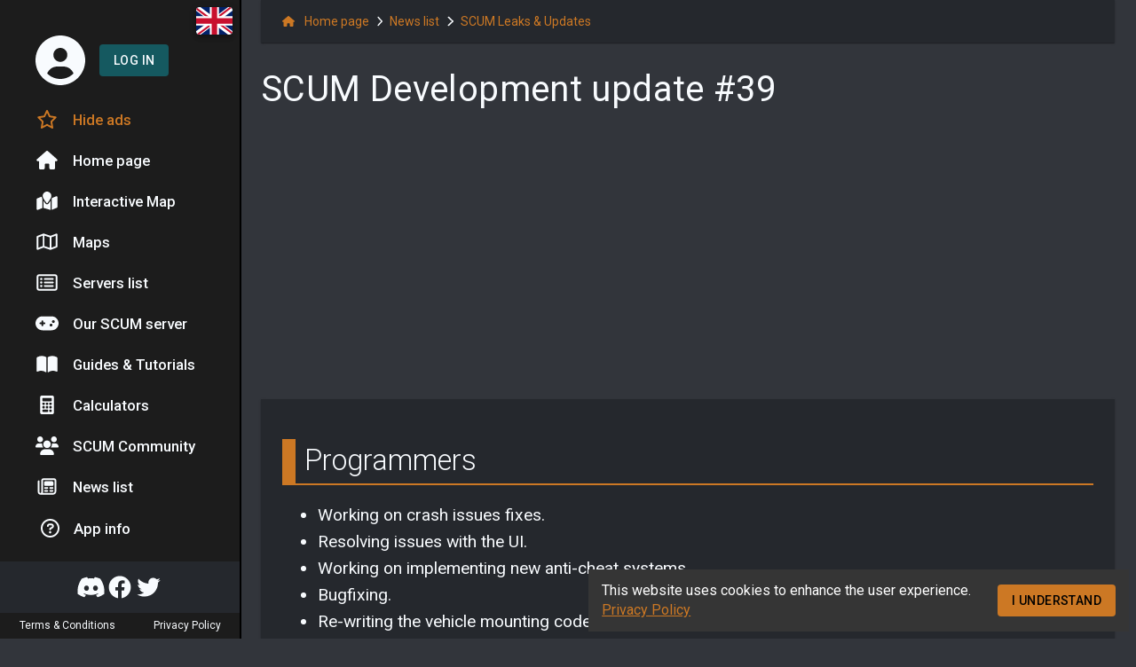

--- FILE ---
content_type: text/html; charset=UTF-8
request_url: https://scum-map.com/en/news/191
body_size: 855
content:
<!DOCTYPE html>
<html lang="en">
<head>
  <meta name="viewport" content="width=device-width, initial-scale=1">
  <link rel="apple-touch-icon" sizes="180x180" href="/apple-touch-icon.png">
  <link rel="icon" type="image/png" sizes="32x32" href="/favicon-32x32.png">
  <link rel="icon" type="image/png" sizes="16x16" href="/favicon-16x16.png">
  <link rel="manifest" href="/manifest.json">
  <link rel="mask-icon" href="/safari-pinned-tab.svg" color="#5bbad5">
  <meta name="msapplication-TileColor" content="#2b5797">
  <meta name="theme-color" content="#ffffff">
  <link rel="stylesheet" href="https://fonts.googleapis.com/css?family=Roboto:300,400,500">
      <link type="text/css" href="https://cdn.scum-map.com/v62.0.2025.12.14/build/97e41ee6f59486790b58.2.css" rel="stylesheet">    <link type="text/css" href="https://cdn.scum-map.com/v62.0.2025.12.14/build/97e41ee6f59486790b58.0.css" rel="stylesheet">    <title>SCUM Game Interactive Map</title>
      <script async src="https://www.googletagmanager.com/gtag/js?id=G-L64JLZW4YW"></script>
    <script>
      window.dataLayer = window.dataLayer || [];

      function gtag () {
          dataLayer.push(arguments);
      }

      gtag('js', new Date());
      gtag('config', 'G-L64JLZW4YW');
    </script>
    <script
        async
        src="https://pagead2.googlesyndication.com/pagead/js/adsbygoogle.js?client=ca-pub-2626513579228261"
        crossorigin="anonymous"
      ></script>  </head>
<body>
<div id="root">
  <div style="position: absolute; top: 0; right: 0; left: 0; bottom: 0; background-color: #878581;">
    <img
      alt=""
      src="/android-chrome-192x192.png"
      style="position: absolute; top: 50%; left: 50%; margin: -96px 0 0 -96px;"
    />
  </div>
</div>
  <script type="text/javascript" src="https://cdn.scum-map.com/v62.0.2025.12.14/build/97e41ee6f59486790b58.runtime.js"></script>  <script type="text/javascript" src="https://cdn.scum-map.com/v62.0.2025.12.14/build/876ccb6b7d459c817aa6.vendors~app.js"></script>  <script type="text/javascript" src="https://cdn.scum-map.com/v62.0.2025.12.14/build/fb949fe1f307ac4e6565.app.js"></script></body>
</html>

--- FILE ---
content_type: text/html; charset=utf-8
request_url: https://www.google.com/recaptcha/api2/aframe
body_size: 267
content:
<!DOCTYPE HTML><html><head><meta http-equiv="content-type" content="text/html; charset=UTF-8"></head><body><script nonce="HvcDZyT1402Xm0sfw3ZuDg">/** Anti-fraud and anti-abuse applications only. See google.com/recaptcha */ try{var clients={'sodar':'https://pagead2.googlesyndication.com/pagead/sodar?'};window.addEventListener("message",function(a){try{if(a.source===window.parent){var b=JSON.parse(a.data);var c=clients[b['id']];if(c){var d=document.createElement('img');d.src=c+b['params']+'&rc='+(localStorage.getItem("rc::a")?sessionStorage.getItem("rc::b"):"");window.document.body.appendChild(d);sessionStorage.setItem("rc::e",parseInt(sessionStorage.getItem("rc::e")||0)+1);localStorage.setItem("rc::h",'1769107965911');}}}catch(b){}});window.parent.postMessage("_grecaptcha_ready", "*");}catch(b){}</script></body></html>

--- FILE ---
content_type: text/css
request_url: https://cdn.scum-map.com/v62.0.2025.12.14/build/97e41ee6f59486790b58.0.css
body_size: 19169
content:
.AppTable{width:100%;border-spacing:0;border-collapse:collapse}.AppTable td,.AppTable th{border-bottom:1px solid #e0e0e0;text-align:left;padding:6px}.AppTable td.text-right,.AppTable th.text-right{text-align:right}.AppTable td.text-center,.AppTable th.text-center{text-align:center}.AppTable--small td,.AppTable--small th{padding:3px 6px}.margin-0{margin:0}.margin-1{margin:8px}.margin-2{margin:16px}.margin-3{margin:24px}.margin-top-0{margin-top:0!important}.margin-top-1{margin-top:8px!important}.margin-top-2{margin-top:16px!important}.margin-top-3{margin-top:24px!important}.margin-bottom-0{margin-bottom:0}.margin-bottom-1{margin-bottom:8px}.margin-bottom-2{margin-bottom:16px}.margin-bottom-3{margin-bottom:24px}.margin-right-0{margin-right:0}.margin-right-1{margin-right:8px}.margin-right-2{margin-right:16px}.margin-right-3{margin-right:24px}.margin-left-m3{margin-left:-8px}.margin-left-m2{margin-left:-16px}.margin-left-m1{margin-left:-24px}.margin-left-0{margin-left:0}.margin-left-1{margin-left:8px}.margin-left-2{margin-left:16px}.margin-left-3{margin-left:24px}.padding-0{padding:0}.padding-1{padding:8px}.padding-2{padding:16px}.padding-3{padding:24px}.padding-top-0{padding-top:0}.padding-top-1{padding-top:8px}.padding-top-2{padding-top:16px}.padding-top-3{padding-top:24px}.padding-bottom-0{padding-bottom:0}.padding-bottom-1{padding-bottom:8px}.padding-bottom-2{padding-bottom:16px}.padding-bottom-3{padding-bottom:24px}.padding-left-0{padding-left:0}.padding-left-1{padding-left:8px}.padding-left-2{padding-left:16px}.padding-left-3{padding-left:24px}.padding-right-0{padding-right:0}.padding-right-1{padding-right:8px}.padding-right-2{padding-right:16px}.padding-right-3{padding-right:24px}.width-100{width:100%}.image-auto-width{max-width:100%;height:auto}.display-none{display:none!important}.display-flex{display:flex!important}.display-flex-aligned-center{display:flex!important;align-items:center}.display-inline-flex-aligned-center{display:inline-flex!important;align-items:center}.display-flex-space-between{display:flex!important;justify-content:space-between}.visibility-hidden{visibility:hidden!important}.no-select{-webkit-touch-callout:none;-webkit-user-select:none;-moz-user-select:none;-ms-user-select:none;user-select:none}/*! normalize.css v8.0.1 | MIT License | github.com/necolas/normalize.css */html{line-height:1.15;-webkit-text-size-adjust:100%}body{margin:0}main{display:block}h1{font-size:2em;margin:.67em 0}hr{box-sizing:content-box;height:0;overflow:visible}pre{font-family:monospace,monospace;font-size:1em}a{background-color:transparent}abbr[title]{border-bottom:none;text-decoration:underline;text-decoration:underline dotted}b,strong{font-weight:bolder}code,kbd,samp{font-family:monospace,monospace;font-size:1em}small{font-size:80%}sub,sup{font-size:75%;line-height:0;position:relative;vertical-align:baseline}sub{bottom:-.25em}sup{top:-.5em}img{border-style:none}button,input,optgroup,select,textarea{font-family:inherit;font-size:100%;line-height:1.15;margin:0}button,input{overflow:visible}button,select{text-transform:none}[type=button],[type=reset],[type=submit],button{-webkit-appearance:button}[type=button]::-moz-focus-inner,[type=reset]::-moz-focus-inner,[type=submit]::-moz-focus-inner,button::-moz-focus-inner{border-style:none;padding:0}[type=button]:-moz-focusring,[type=reset]:-moz-focusring,[type=submit]:-moz-focusring,button:-moz-focusring{outline:1px dotted ButtonText}fieldset{padding:.35em .75em .625em}legend{box-sizing:border-box;color:inherit;display:table;max-width:100%;padding:0;white-space:normal}progress{vertical-align:baseline}textarea{overflow:auto}[type=checkbox],[type=radio]{box-sizing:border-box;padding:0}[type=number]::-webkit-inner-spin-button,[type=number]::-webkit-outer-spin-button{height:auto}[type=search]{-webkit-appearance:textfield;outline-offset:-2px}[type=search]::-webkit-search-decoration{-webkit-appearance:none}::-webkit-file-upload-button{-webkit-appearance:button;font:inherit}details{display:block}summary{display:list-item}[hidden],template{display:none}.color-primary{color:#cc7824!important}.color-secondary{color:#155960!important}.color-heart{color:#d5071f!important}.color-success{color:#51b741!important}.color-error{color:#ff6161!important}.color-warning{color:#e1ba22!important}.color-disabled{color:#909090!important}.react-tabs__tab-list{margin:0 0 16px;padding:0;display:flex;border-radius:5px}.react-tabs__tab{list-style:none;padding:16px;margin:0 8px;cursor:pointer;font-weight:700;flex-shrink:1;flex-grow:1;flex-basis:0;text-align:center;color:#f8fbfe;border-bottom:1px solid #155960;text-transform:uppercase}.react-tabs__tab--selected{border-bottom:2px solid #cc7824;color:#cc7824}.react-tabs__tab--disabled{color:#999;cursor:default}.react-tabs__tab-panel{display:none}.react-tabs__tab-panel--selected{display:block}.Toastify__toast-container{z-index:9999;-webkit-transform:translateZ(9999px);position:fixed;padding:4px;width:320px;box-sizing:border-box;color:#fff}.Toastify__toast-container--top-left{top:1em;left:1em}.Toastify__toast-container--top-center{top:1em;left:50%;transform:translateX(-50%)}.Toastify__toast-container--top-right{top:1em;right:1em}.Toastify__toast-container--bottom-left{bottom:1em;left:1em}.Toastify__toast-container--bottom-center{bottom:1em;left:50%;transform:translateX(-50%)}.Toastify__toast-container--bottom-right{bottom:1em;right:1em}@media only screen and (max-width:480px){.Toastify__toast-container{width:100vw;padding:0;left:0;margin:0}.Toastify__toast-container--top-center,.Toastify__toast-container--top-left,.Toastify__toast-container--top-right{top:0;transform:translateX(0)}.Toastify__toast-container--bottom-center,.Toastify__toast-container--bottom-left,.Toastify__toast-container--bottom-right{bottom:0;transform:translateX(0)}.Toastify__toast-container--rtl{right:0;left:auto}}.Toastify__toast{position:relative;min-height:64px;box-sizing:border-box;margin-bottom:1rem;padding:8px;border-radius:1px;box-shadow:0 1px 10px 0 rgba(0,0,0,.1),0 2px 15px 0 rgba(0,0,0,.05);display:-ms-flexbox;display:flex;-ms-flex-pack:justify;justify-content:space-between;max-height:800px;overflow:hidden;font-family:sans-serif;cursor:pointer;direction:ltr}.Toastify__toast--rtl{direction:rtl}.Toastify__toast--dark{background:#121212;color:#fff}.Toastify__toast--default{background:#fff;color:#aaa}.Toastify__toast--info{background:#3498db}.Toastify__toast--success{background:#07bc0c}.Toastify__toast--warning{background:#f1c40f}.Toastify__toast--error{background:#e74c3c}.Toastify__toast-body{margin:auto 0;-ms-flex:1 1 auto;flex:1 1 auto}@media only screen and (max-width:480px){.Toastify__toast{margin-bottom:0}}.Toastify__close-button{color:#fff;background:transparent;outline:none;border:none;padding:0;cursor:pointer;opacity:.7;transition:.3s ease;-ms-flex-item-align:start;align-self:flex-start}.Toastify__close-button--default{color:#000;opacity:.3}.Toastify__close-button>svg{fill:currentColor;height:16px;width:14px}.Toastify__close-button:focus,.Toastify__close-button:hover{opacity:1}@keyframes Toastify__trackProgress{0%{transform:scaleX(1)}to{transform:scaleX(0)}}.Toastify__progress-bar{position:absolute;bottom:0;left:0;width:100%;height:5px;z-index:9999;opacity:.7;background-color:hsla(0,0%,100%,.7);transform-origin:left}.Toastify__progress-bar--animated{animation:Toastify__trackProgress linear 1 forwards}.Toastify__progress-bar--controlled{transition:transform .2s}.Toastify__progress-bar--rtl{right:0;left:auto;transform-origin:right}.Toastify__progress-bar--default{background:linear-gradient(90deg,#4cd964,#5ac8fa,#007aff,#34aadc,#5856d6,#ff2d55)}.Toastify__progress-bar--dark{background:#bb86fc}@keyframes Toastify__bounceInRight{0%,60%,75%,90%,to{animation-timing-function:cubic-bezier(.215,.61,.355,1)}0%{opacity:0;transform:translate3d(3000px,0,0)}60%{opacity:1;transform:translate3d(-25px,0,0)}75%{transform:translate3d(10px,0,0)}90%{transform:translate3d(-5px,0,0)}to{transform:none}}@keyframes Toastify__bounceOutRight{20%{opacity:1;transform:translate3d(-20px,0,0)}to{opacity:0;transform:translate3d(2000px,0,0)}}@keyframes Toastify__bounceInLeft{0%,60%,75%,90%,to{animation-timing-function:cubic-bezier(.215,.61,.355,1)}0%{opacity:0;transform:translate3d(-3000px,0,0)}60%{opacity:1;transform:translate3d(25px,0,0)}75%{transform:translate3d(-10px,0,0)}90%{transform:translate3d(5px,0,0)}to{transform:none}}@keyframes Toastify__bounceOutLeft{20%{opacity:1;transform:translate3d(20px,0,0)}to{opacity:0;transform:translate3d(-2000px,0,0)}}@keyframes Toastify__bounceInUp{0%,60%,75%,90%,to{animation-timing-function:cubic-bezier(.215,.61,.355,1)}0%{opacity:0;transform:translate3d(0,3000px,0)}60%{opacity:1;transform:translate3d(0,-20px,0)}75%{transform:translate3d(0,10px,0)}90%{transform:translate3d(0,-5px,0)}to{transform:translateZ(0)}}@keyframes Toastify__bounceOutUp{20%{transform:translate3d(0,-10px,0)}40%,45%{opacity:1;transform:translate3d(0,20px,0)}to{opacity:0;transform:translate3d(0,-2000px,0)}}@keyframes Toastify__bounceInDown{0%,60%,75%,90%,to{animation-timing-function:cubic-bezier(.215,.61,.355,1)}0%{opacity:0;transform:translate3d(0,-3000px,0)}60%{opacity:1;transform:translate3d(0,25px,0)}75%{transform:translate3d(0,-10px,0)}90%{transform:translate3d(0,5px,0)}to{transform:none}}@keyframes Toastify__bounceOutDown{20%{transform:translate3d(0,10px,0)}40%,45%{opacity:1;transform:translate3d(0,-20px,0)}to{opacity:0;transform:translate3d(0,2000px,0)}}.Toastify__bounce-enter--bottom-left,.Toastify__bounce-enter--top-left{animation-name:Toastify__bounceInLeft}.Toastify__bounce-enter--bottom-right,.Toastify__bounce-enter--top-right{animation-name:Toastify__bounceInRight}.Toastify__bounce-enter--top-center{animation-name:Toastify__bounceInDown}.Toastify__bounce-enter--bottom-center{animation-name:Toastify__bounceInUp}.Toastify__bounce-exit--bottom-left,.Toastify__bounce-exit--top-left{animation-name:Toastify__bounceOutLeft}.Toastify__bounce-exit--bottom-right,.Toastify__bounce-exit--top-right{animation-name:Toastify__bounceOutRight}.Toastify__bounce-exit--top-center{animation-name:Toastify__bounceOutUp}.Toastify__bounce-exit--bottom-center{animation-name:Toastify__bounceOutDown}@keyframes Toastify__zoomIn{0%{opacity:0;transform:scale3d(.3,.3,.3)}50%{opacity:1}}@keyframes Toastify__zoomOut{0%{opacity:1}50%{opacity:0;transform:scale3d(.3,.3,.3)}to{opacity:0}}.Toastify__zoom-enter{animation-name:Toastify__zoomIn}.Toastify__zoom-exit{animation-name:Toastify__zoomOut}@keyframes Toastify__flipIn{0%{transform:perspective(400px) rotateX(90deg);animation-timing-function:ease-in;opacity:0}40%{transform:perspective(400px) rotateX(-20deg);animation-timing-function:ease-in}60%{transform:perspective(400px) rotateX(10deg);opacity:1}80%{transform:perspective(400px) rotateX(-5deg)}to{transform:perspective(400px)}}@keyframes Toastify__flipOut{0%{transform:perspective(400px)}30%{transform:perspective(400px) rotateX(-20deg);opacity:1}to{transform:perspective(400px) rotateX(90deg);opacity:0}}.Toastify__flip-enter{animation-name:Toastify__flipIn}.Toastify__flip-exit{animation-name:Toastify__flipOut}@keyframes Toastify__slideInRight{0%{transform:translate3d(110%,0,0);visibility:visible}to{transform:translateZ(0)}}@keyframes Toastify__slideInLeft{0%{transform:translate3d(-110%,0,0);visibility:visible}to{transform:translateZ(0)}}@keyframes Toastify__slideInUp{0%{transform:translate3d(0,110%,0);visibility:visible}to{transform:translateZ(0)}}@keyframes Toastify__slideInDown{0%{transform:translate3d(0,-110%,0);visibility:visible}to{transform:translateZ(0)}}@keyframes Toastify__slideOutRight{0%{transform:translateZ(0)}to{visibility:hidden;transform:translate3d(110%,0,0)}}@keyframes Toastify__slideOutLeft{0%{transform:translateZ(0)}to{visibility:hidden;transform:translate3d(-110%,0,0)}}@keyframes Toastify__slideOutDown{0%{transform:translateZ(0)}to{visibility:hidden;transform:translate3d(0,500px,0)}}@keyframes Toastify__slideOutUp{0%{transform:translateZ(0)}to{visibility:hidden;transform:translate3d(0,-500px,0)}}.Toastify__slide-enter--bottom-left,.Toastify__slide-enter--top-left{animation-name:Toastify__slideInLeft}.Toastify__slide-enter--bottom-right,.Toastify__slide-enter--top-right{animation-name:Toastify__slideInRight}.Toastify__slide-enter--top-center{animation-name:Toastify__slideInDown}.Toastify__slide-enter--bottom-center{animation-name:Toastify__slideInUp}.Toastify__slide-exit--bottom-left,.Toastify__slide-exit--top-left{animation-name:Toastify__slideOutLeft}.Toastify__slide-exit--bottom-right,.Toastify__slide-exit--top-right{animation-name:Toastify__slideOutRight}.Toastify__slide-exit--top-center{animation-name:Toastify__slideOutUp}.Toastify__slide-exit--bottom-center{animation-name:Toastify__slideOutDown}.image-gallery-icon{color:#fff;transition:all .3s ease-out;appearance:none;background-color:transparent;border:0;cursor:pointer;outline:none;position:absolute;z-index:4;filter:drop-shadow(0 2px 2px #1a1a1a)}@media(hover:hover)and (pointer:fine){.image-gallery-icon:hover{color:#337ab7}.image-gallery-icon:hover .image-gallery-svg{transform:scale(1.1)}}.image-gallery-icon:focus{outline:2px solid #337ab7}.image-gallery-using-mouse .image-gallery-icon:focus{outline:none}.image-gallery-fullscreen-button,.image-gallery-play-button{bottom:0;padding:20px}.image-gallery-fullscreen-button .image-gallery-svg,.image-gallery-play-button .image-gallery-svg{height:28px;width:28px}@media(max-width:768px){.image-gallery-fullscreen-button,.image-gallery-play-button{padding:15px}.image-gallery-fullscreen-button .image-gallery-svg,.image-gallery-play-button .image-gallery-svg{height:24px;width:24px}}@media(max-width:480px){.image-gallery-fullscreen-button,.image-gallery-play-button{padding:10px}.image-gallery-fullscreen-button .image-gallery-svg,.image-gallery-play-button .image-gallery-svg{height:16px;width:16px}}.image-gallery-fullscreen-button{right:0}.image-gallery-play-button{left:0}.image-gallery-left-nav,.image-gallery-right-nav{padding:50px 10px;top:50%;transform:translateY(-50%)}.image-gallery-left-nav .image-gallery-svg,.image-gallery-right-nav .image-gallery-svg{height:120px;width:60px}@media(max-width:768px){.image-gallery-left-nav .image-gallery-svg,.image-gallery-right-nav .image-gallery-svg{height:72px;width:36px}}@media(max-width:480px){.image-gallery-left-nav .image-gallery-svg,.image-gallery-right-nav .image-gallery-svg{height:48px;width:24px}}.image-gallery-left-nav[disabled],.image-gallery-right-nav[disabled]{cursor:disabled;opacity:.6;pointer-events:none}.image-gallery-left-nav{left:0}.image-gallery-right-nav{right:0}.image-gallery{-webkit-user-select:none;-moz-user-select:none;-ms-user-select:none;-o-user-select:none;user-select:none;-webkit-tap-highlight-color:rgba(0,0,0,0);position:relative}.image-gallery.fullscreen-modal{background:#000;bottom:0;height:100%;left:0;position:fixed;right:0;top:0;width:100%;z-index:5}.image-gallery.fullscreen-modal .image-gallery-content{top:50%;transform:translateY(-50%)}.image-gallery-content{position:relative;line-height:0;top:0}.image-gallery-content.fullscreen{background:#000}.image-gallery-content .image-gallery-slide .image-gallery-image{max-height:calc(100vh - 80px)}.image-gallery-content.left .image-gallery-slide .image-gallery-image,.image-gallery-content.right .image-gallery-slide .image-gallery-image{max-height:100vh}.image-gallery-slide-wrapper{position:relative}.image-gallery-slide-wrapper.left,.image-gallery-slide-wrapper.right{display:inline-block;width:calc(100% - 110px)}@media(max-width:768px){.image-gallery-slide-wrapper.left,.image-gallery-slide-wrapper.right{width:calc(100% - 87px)}}.image-gallery-slide-wrapper.image-gallery-rtl{direction:rtl}.image-gallery-slides{line-height:0;overflow:hidden;position:relative;white-space:nowrap;text-align:center}.image-gallery-slide{left:0;position:absolute;top:0;width:100%}.image-gallery-slide.center{position:relative}.image-gallery-slide .image-gallery-image{width:100%;object-fit:contain}.image-gallery-slide .image-gallery-description{background:rgba(0,0,0,.4);bottom:70px;color:#fff;left:0;line-height:1;padding:10px 20px;position:absolute;white-space:normal}@media(max-width:768px){.image-gallery-slide .image-gallery-description{bottom:45px;font-size:.8em;padding:8px 15px}}.image-gallery-bullets{bottom:20px;left:0;margin:0 auto;position:absolute;right:0;width:80%;z-index:4}.image-gallery-bullets .image-gallery-bullets-container{margin:0;padding:0;text-align:center}.image-gallery-bullets .image-gallery-bullet{appearance:none;background-color:transparent;border:1px solid #fff;border-radius:50%;box-shadow:0 2px 2px #1a1a1a;cursor:pointer;display:inline-block;margin:0 5px;outline:none;padding:5px;transition:all .2s ease-out}@media(max-width:768px){.image-gallery-bullets .image-gallery-bullet{margin:0 3px;padding:3px}}@media(max-width:480px){.image-gallery-bullets .image-gallery-bullet{padding:2.7px}}.image-gallery-bullets .image-gallery-bullet:focus{transform:scale(1.2);background:#337ab7;border:1px solid #337ab7}.image-gallery-bullets .image-gallery-bullet.active{transform:scale(1.2);border:1px solid #fff;background:#fff}@media(hover:hover)and (pointer:fine){.image-gallery-bullets .image-gallery-bullet:hover{background:#337ab7;border:1px solid #337ab7}.image-gallery-bullets .image-gallery-bullet.active:hover{background:#337ab7}}.image-gallery-thumbnails-wrapper{position:relative}.image-gallery-thumbnails-wrapper.thumbnails-swipe-horizontal{touch-action:pan-y}.image-gallery-thumbnails-wrapper.thumbnails-swipe-vertical{touch-action:pan-x}.image-gallery-thumbnails-wrapper.thumbnails-wrapper-rtl{direction:rtl}.image-gallery-thumbnails-wrapper.left,.image-gallery-thumbnails-wrapper.right{display:inline-block;vertical-align:top;width:100px}@media(max-width:768px){.image-gallery-thumbnails-wrapper.left,.image-gallery-thumbnails-wrapper.right{width:81px}}.image-gallery-thumbnails-wrapper.left .image-gallery-thumbnails,.image-gallery-thumbnails-wrapper.right .image-gallery-thumbnails{height:100%;width:100%;left:0;padding:0;position:absolute;top:0}.image-gallery-thumbnails-wrapper.left .image-gallery-thumbnails .image-gallery-thumbnail,.image-gallery-thumbnails-wrapper.right .image-gallery-thumbnails .image-gallery-thumbnail{display:block;margin-right:0;padding:0}.image-gallery-thumbnails-wrapper.left .image-gallery-thumbnails .image-gallery-thumbnail+.image-gallery-thumbnail,.image-gallery-thumbnails-wrapper.right .image-gallery-thumbnails .image-gallery-thumbnail+.image-gallery-thumbnail{margin-left:0;margin-top:2px}.image-gallery-thumbnails-wrapper.left,.image-gallery-thumbnails-wrapper.right{margin:0 5px}@media(max-width:768px){.image-gallery-thumbnails-wrapper.left,.image-gallery-thumbnails-wrapper.right{margin:0 3px}}.image-gallery-thumbnails{overflow:hidden;padding:5px 0}@media(max-width:768px){.image-gallery-thumbnails{padding:3px 0}}.image-gallery-thumbnails .image-gallery-thumbnails-container{cursor:pointer;text-align:center;white-space:nowrap}.image-gallery-thumbnail{display:inline-block;border:4px solid transparent;transition:border .3s ease-out;width:100px;background:transparent;padding:0}@media(max-width:768px){.image-gallery-thumbnail{border:3px solid transparent;width:81px}}.image-gallery-thumbnail+.image-gallery-thumbnail{margin-left:2px}.image-gallery-thumbnail .image-gallery-thumbnail-inner{display:block;position:relative}.image-gallery-thumbnail .image-gallery-thumbnail-image{vertical-align:middle;width:100%;line-height:0}.image-gallery-thumbnail.active,.image-gallery-thumbnail:focus{outline:none;border:4px solid #337ab7}@media(max-width:768px){.image-gallery-thumbnail.active,.image-gallery-thumbnail:focus{border:3px solid #337ab7}}@media(hover:hover)and (pointer:fine){.image-gallery-thumbnail:hover{outline:none;border:4px solid #337ab7}}@media(hover:hover)and (pointer:fine)and (max-width:768px){.image-gallery-thumbnail:hover{border:3px solid #337ab7}}.image-gallery-thumbnail-label{box-sizing:border-box;color:#fff;font-size:1em;left:0;line-height:1em;padding:5%;position:absolute;top:50%;text-shadow:0 2px 2px #1a1a1a;transform:translateY(-50%);white-space:normal;width:100%}@media(max-width:768px){.image-gallery-thumbnail-label{font-size:.8em;line-height:.8em}}.image-gallery-index{background:rgba(0,0,0,.4);color:#fff;line-height:1;padding:10px 20px;position:absolute;right:0;top:0;z-index:4}@media(max-width:768px){.image-gallery-index{font-size:.8em;padding:5px 10px}}.Dialog__Close{position:absolute!important;top:8px;right:8px}body{background:#32353b;font-family:Roboto,Helvetica,Arial,sans-serif;font-size:14px}.logo__link{color:inherit;text-decoration:none}.CookieConsent{right:8px;margin-left:8px;transform:translateY(-8px);align-items:center;background:#353535 none repeat scroll 0 0;color:#fff;display:flex;flex-wrap:wrap;justify-content:space-between;position:fixed;z-index:999}.CookieConsent__Content{font-size:16px;flex:1 0 200px;margin:15px}.CookieConsent__PrivacyPolicyLink{margin-top:4px;margin-bottom:0}.CookieConsent__PrivacyPolicyLink a{color:#cc7824}.CookieConsent__Button{margin:15px}.AppError{width:100vw;height:100vh;background-size:cover;z-index:100;position:absolute}.AppError__Inner{height:inherit;display:flex;justify-content:center;align-items:center;flex-direction:column;background:rgba(0,0,0,.8)}.AppError__Text{text-align:center;font-size:1.5em;padding:8px;color:#fff}.AppError__Text pre{max-width:100vw;max-height:400px;margin:0 auto;overflow:auto;border:1px solid #000;background-color:#fff;color:#000;text-align:left;padding:8px}.AppAvatar.AppError__Avatar{width:100px;height:100px;background-color:#e1ba22}.AppAvatar .AppError__AvatarIcon{font-size:50px!important;margin-top:-7px}.AppAvatar{width:60px;height:60px;display:flex;overflow:hidden;position:relative;font-size:1.25rem;align-items:center;flex-shrink:0;line-height:1;border-radius:50%;justify-content:center}.AppButton{font-family:Roboto,Helvetica,Arial,sans-serif;padding:6px 16px;font-size:.875rem;font-weight:500;line-height:1.75;border-radius:4px;letter-spacing:.02857em;border:0;outline:0;cursor:pointer;display:inline-flex;vertical-align:middle;justify-content:center;position:relative;text-decoration:none;text-transform:uppercase;box-sizing:border-box;transition:background-color .25s cubic-bezier(.4,0,.2,1) 0ms,border .25s cubic-bezier(.4,0,.2,1) 0ms}.AppButton--regular{min-height:36.5px}.AppButton--large{padding:8px 24px;font-size:.9375rem}.AppButton--small{padding:4px 8px;font-size:.8125rem}.AppButton--vsmall{padding:1px 8px;font-size:.79rem}.AppButton--text{min-height:auto;background-color:transparent;color:inherit;text-align:left;text-transform:inherit;padding:0;font-weight:400;font-size:inherit;line-height:inherit}.AppButton--text:hover{color:#cc7824}.AppButton--primary.AppButton--contained{background-color:#cc7824;color:#000}.AppButton--primary.AppButton--contained:hover{background-color:#98591b;color:inherit}.AppButton--primary.AppButton--outlined{border:1px solid #cc7824;color:#cc7824;background-color:transparent}.AppButton--primary.AppButton--outlined:hover{color:#98591b;border:1px solid #98591b}.AppButton--secondary.AppButton--contained{background-color:#155960;color:#f8fbfe}.AppButton--secondary.AppButton--contained:hover{background-color:#12484e;color:#f8fbfe}.AppButton--secondary.AppButton--outlined{border:1px solid #155960;color:#155960;background-color:#fff}.AppButton--secondary.AppButton--outlined:hover{color:#12484e;border:1px solid #12484e}.AppButton--regular.AppButton--contained{background-color:#4a4c52;color:#f8fbfe}.AppButton--regular.AppButton--contained:hover{background-color:#444750;color:inherit}.AppButton--error.AppButton--contained{background-color:#ff6161;color:#000}.AppButton--error.AppButton--contained:hover{background-color:#822a2a}.AppButton--error.AppButton--outlined{border:1px solid #ff6161;color:#ff6161;background-color:#000}.AppButton--error.AppButton--outlined:hover{color:#822a2a;border:1px solid #822a2a}.AppButton--full-width{width:100%}.AppButton--disabled,.AppButton--disabled.AppButton--outlined{color:rgba(0,0,0,.26);cursor:not-allowed}.AppButton--disabled.AppButton--contained{background-color:rgba(0,0,0,.12)}.AppButton--disabled.AppButton--outlined{border-color:rgba(0,0,0,.26)}.AppButton--disabled.AppButton--regular.AppButton--contained{background-color:#25282d}.AppButton--disabled.AppButton--secondary.AppButton--contained{color:#999}.AppButton--active.AppButton--primary.AppButton--contained,.AppButton--active.AppButton--secondary.AppButton--contained{color:#f8fbfe}.CircularLoader--absolute{width:100%;height:100%;position:absolute;top:0;bottom:0;right:0;left:0;z-index:9000}.CircularLoader--block{position:relative;min-height:100px}.CircularLoader--inline-block{display:inline-block;position:relative}.CircularLoader__Container{width:100%;height:200px;position:relative}.CircularLoader>.Loader{display:block;shape-rendering:auto;position:absolute;top:50%;left:50%}.Paper{background-color:#25282d;box-sizing:border-box;box-shadow:0 2px 1px -1px rgba(0,0,0,.2),0 1px 1px 0 rgba(0,0,0,.14),0 1px 3px 0 rgba(0,0,0,.12);color:#f8fbfe;transition:box-shadow .3s cubic-bezier(.4,0,.2,1) 0ms;padding:16px 24px}.Paper--no-padding{padding:0}.Paper--outlined{border:1px solid rgba(0,0,0,.12);box-shadow:none}.ImageLinkList{padding:0;display:grid;grid-template-columns:repeat(4,1fr);grid-gap:24px}@media(max-width:1199px){.ImageLinkList{grid-template-columns:repeat(3,1fr)}}@media(max-width:767px){.ImageLinkList{grid-template-columns:repeat(2,1fr);grid-gap:16px}}.ImageLinkListItem{position:relative;border:2px solid #40444b}.ImageLinkListItem.ListItem{padding:0}.ImageLinkListItem.ListItem:hover{background-color:transparent}.ImageLinkListItem__Link{position:absolute;top:0;left:0;right:0;bottom:0}.ImageLinkListItem__Title{max-width:70%;position:absolute;bottom:0;left:0;padding:8px;text-transform:uppercase;font-weight:700;background-color:#32353b}@media(min-width:992px){.ImageLinkListItem__Title{font-size:1.2em}}@media(min-width:500px)and (max-width:767px){.ImageLinkListItem__Title{font-size:1.3em}}.ImageLinkListItem__Image{max-width:100%;box-sizing:border-box}.List{margin-top:8px;margin-bottom:8px;padding-left:16px}.List--no-padding{padding-left:0}.List__Text{flex:1 1 auto;min-width:0}.List--items-h-padding-none .ListItem,.List--items-h-padding-none .ListItemLink__Link{padding-top:0;padding-bottom:0}.List--items-h-padding-small .ListItem,.List--items-h-padding-small .ListItemLink__Link{padding-top:8px;padding-bottom:8px}.List--items-h-padding-medium .ListItem,.List--items-h-padding-medium .ListItemLink__Link{padding-top:12px;padding-bottom:12px}.List--items-h-padding-large .ListItem,.List--items-h-padding-large .ListItemLink__Link{padding-top:16px;padding-bottom:16px}.List--items-v-padding-none .ListItem,.List--items-v-padding-none .ListItemLink__Link{padding-left:0;padding-right:0}.List--items-v-padding-small .ListItem,.List--items-v-padding-small .ListItemLink__Link{padding-left:8px;padding-right:8px}.List--items-v-padding-medium .ListItem,.List--items-v-padding-medium .ListItemLink__Link{padding-left:12px;padding-right:12px}.List--items-v-padding-large .ListItem,.List--items-v-padding-large .ListItemLink__Link{padding-left:16px;padding-right:16px}.ListItem{width:100%;display:flex;align-items:center;justify-content:flex-start;box-sizing:border-box;list-style-type:none}.ListItem:hover{background-color:#444750}.ListItem--clickable{cursor:pointer}.ListItemLink{list-style-type:none}.ListItemLink__Link{display:flex;align-items:center;justify-content:flex-start;box-sizing:border-box;color:inherit;text-decoration:none}.ListItemLink__Link:hover{background-color:rgba(0,0,0,.04)}.APlaceholder{text-transform:uppercase;text-align:center;font-size:1.5em;font-style:italic;color:#757b87;user-select:none;margin:0;position:absolute;top:calc(50% - 12px);width:100%}.APlaceholder a{color:#cc7824;text-decoration:none}.ArticleList__Heading{font-size:1.5rem;font-weight:500;line-height:1.6;letter-spacing:.0075em;display:none}.Paper+.ArticleList{margin-top:8px}.Paper+.ArticleList .ArticleList__Heading{display:block}.ArticleListContainer{display:grid;gap:8px}@media(min-width:500px){.ArticleListContainer{grid-template-columns:repeat(2,1fr)}.ArticleListContainer>article:first-of-type{grid-column-start:1;grid-column-end:3}}.ArticleListRow{background-color:#25282d;padding:16px}.ArticleListRow__Image{max-width:100%;height:auto}.ArticleListRow__Title{margin:8px 0}.ArticleListRow__Info{line-height:1.5em;display:flex;align-items:center;flex-wrap:wrap}@media(max-width:499px){.ArticleListRow__Title{font-size:1.3em}}@media(min-width:500px)and (max-width:767px){.ArticleListRow:first-of-type .ArticleListRow__Title{font-size:1.5em}}@media(min-width:768px){.ArticleListRow:first-of-type .ArticleListRow__Title{font-size:2em}}@media(min-width:500px)and (max-width:767px){.ArticleListRow:not(.ArticleListRow:first-of-type) .ArticleListRow__Title{font-size:1.3em}}@media(min-width:768px){.ArticleListRow:not(.ArticleListRow:first-of-type) .ArticleListRow__Title{font-size:1.5em}}@media(min-width:500px){.ArticleListRow:first-of-type .ArticleListRow__Image{float:left;max-width:60%;margin-right:16px}}@media(min-width:992px){.PageContentRwd{display:grid;grid-template-columns:270px 1fr}}.PageContentRwd__Inner{color:#f8fbfe;background-color:#32353b;padding:0 24px 16px;min-height:70vh}.PageContentRwd__Inner>.CircularLoader{min-height:50vh}@media(max-width:991px){.PageContentRwd__Inner{width:650px;margin:0 auto}}@media(min-width:1200px){.PageContentRwd__Inner{max-width:1024px;margin:0 auto}}@media(min-width:992px)and (max-width:1199px){.PageContentRwd__Inner{width:calc(100% - 48px);margin:0 auto}}@media(max-width:767px){.PageContentRwd__Inner{width:auto;padding-left:16px;padding-right:16px;padding-top:60px}}.PageContentRwd__Inner a{color:#cc7824;text-decoration:none}.PageContentRwd__Inner a:hover{color:#98591b}.Breadcrumbs{display:flex;flex-wrap:wrap;align-items:center}.Breadcrumbs.Paper{border-top-left-radius:0;border-top-right-radius:0}@media(max-width:991px){.SubpageMenu__MobileBurger{position:fixed;top:8px;left:8px;background-color:#32353b;padding:8px;border:0;color:#f8fbfe;font-size:2.5em;cursor:pointer;z-index:1000}.SubpageMenu__MobileBurger:hover{color:#cc7824}.SubpageMenu__MobileClose{width:50px;height:50px;border:0;color:#f8fbfe;background-color:transparent;font-size:1.5em;position:absolute;right:5px;top:5px;cursor:pointer;padding:0}.SubpageMenu__MobileClose:hover{color:#cc7824}.SubpageMenu__Overlay{width:100%;height:100%;background-color:rgba(0,0,0,.5);position:fixed;z-index:1000;opacity:1;transition:opacity .3s ease 0s;top:0}.SubpageMenu__Slider{width:300px}.SubpageMenu:not(.SubpageMenu--opened) .SubpageMenu__Overlay{opacity:0;transform:translate3d(100%,0,0)}.SubpageMenu:not(.SubpageMenu--opened) .SubpageMenu__Slider{transform:translate3d(-100%,0,0)}}@media(min-width:992px){.SubpageMenu__MobileBurger,.SubpageMenu__MobileClose,.SubpageMenu__Overlay{display:none}.SubpageMenu__Slider{width:270px}}.SubpageMenu__Slider{height:100%;background-color:#1c1c1c;border-right:2px solid #000;transition:all .5s ease 0s;position:fixed;z-index:1001;top:0}.SubpageMenu__Menu{height:100%;overflow-y:auto;padding:40px 0 0;box-sizing:border-box;display:flex;flex-direction:column}.SubpageMenu__Item{display:flex;line-height:22px;margin:12px 40px;background-color:transparent;border:0;font-size:1.2em;text-decoration:none;font-weight:500;cursor:pointer;text-align:left}.SubpageMenu__Item:hover{color:#cc7824}.SubpageMenu__Item svg{margin-right:16px}.SubpageMenu__Item--distinguished{color:#cc7824!important}.SubpageMenu__Item--distinguished:hover{color:#e09952!important}.SubpageMenu__BottomSeparator{margin-top:auto}.SubpageMenu__Spacing{margin-top:8px;margin-bottom:8px;height:1px;background-color:#32353b}.SubpageMenu__Spacing:after{content:" ";height:inherit;display:block}.SubpageMenu__Item,.SubpageMenu__Menu{color:#f8fbfe}.SubpageMenu .MenuSocialMedia{display:flex;font-size:1.5em;gap:16px;padding:8px 0;justify-content:center;background-color:#25282d}.SubpageMenu .MenuSocialMedia a:hover{color:#cc7824}.SubpageMenu .LocaleSwitcher{position:absolute;right:8px;top:8px}.MenuSocialMedia{display:flex;justify-content:center}.MenuSocialMedia a:hover{color:#cc7824}.MenuTermsAndConditions{display:flex;justify-content:space-around;font-size:12px;margin-top:0;align-items:center;text-align:center}.MenuTermsAndConditions .ListItemLink__Link{padding:0}.MenuTermsAndConditions .ListItemLink__Link:hover{color:#cc7824}.SubpageMenuUser{display:flex;margin:0 40px 16px;align-items:center}.SubpageMenuUser__Photo{margin-right:16px}.SubpageMenuUser__DisplayName{max-width:160px;font-size:1.2em;text-overflow:ellipsis;overflow:hidden;white-space:nowrap}.SubpageMenuUser__Tag{color:#909090}.LocaleSwitcher{font-size:0}.LocaleSwitcher .CountryFlag{height:31px;cursor:pointer;border-radius:4px;box-shadow:0 2px 4px -1px rgba(0,0,0,.2),0 4px 5px 0 rgba(0,0,0,.14),0 1px 10px 0 rgba(0,0,0,.12)}.AppDialog-content{margin:32px;border-radius:4px;box-shadow:0 11px 15px -7px rgba(0,0,0,.2),0 24px 38px 3px rgba(0,0,0,.14),0 9px 46px 8px rgba(0,0,0,.12)}.AppDialog-content.AppDialog--extra-large{max-width:1900px}.AppDialog-content.AppDialog--large{max-width:1000px}.AppDialog-content.AppDialog--medium{max-width:800px}.AppDialog-content.AppDialog--small{max-width:600px}.AppDialog__Content{max-height:80vh;box-sizing:border-box;overflow:auto}@media(min-width:768px)and (max-width:1199px){.AppDialog__Content{max-height:70vh}}@media(min-width:1200px){.AppDialog__Content{max-height:60vh}}.AppDialog__Content,.AppDialog__Header{padding:16px 24px}.AppDialog__Header{border-bottom:1px solid #40444b}.AppDialog__Header>h2{margin:0;font-weight:500}.AppDialog__Header--emptyTitle{border-bottom:0;padding:0}.AppDialog__Footer{padding:8px 16px;border-top:1px solid #40444b;display:flex;justify-content:space-between}.AppDialog__FooterLeft{display:flex}.AppDialog__FooterRight{display:flex;justify-content:flex-end}.AppDialog__Close{width:37px;height:37px;text-align:center;position:absolute;top:8px;right:8px;z-index:1}.AppDialog__Content,.AppDialog__Footer,.AppDialog__Header{background-color:#32353b;color:#f8fbfe}.AppDialog__Content .font-heading{margin-top:0;padding-top:0}.AppDialog--Transparent-content{width:auto!important;background-color:transparent!important}.AppDialog--Transparent-content .AppDialog__Content,.AppIconButton{background-color:transparent}.AppIconButton{flex:0 0 auto;display:inline-flex;align-items:center;vertical-align:middle;justify-content:center;color:rgba(0,0,0,.54);padding:8px;border:0;outline:0;font-size:1.5rem;text-align:center;transition:background-color .15s cubic-bezier(.4,0,.2,1) 0ms;border-radius:50%;cursor:pointer;text-decoration:none}.AppIconButton::-moz-focus-inner{border:0}.AppIconButton:hover{background-color:rgba(0,0,0,.04)}.AppIconButton--color_inherit{color:inherit}.AppIconButton--color_regular{color:#f8fbfe}.AppIconButton--color_primary{color:#cc7824}.AppIconButton--color_secondary{color:#155960}.LocaleSwitcherDialogContent{padding:8px;max-height:300px;overflow:auto}.LocaleSwitcherDialogContent__Item{background-color:#3a3c42;display:flex;align-items:center;text-decoration:none;padding:8px;margin:8px}.LocaleSwitcherDialogContent__Label{color:#f8fbfe;text-transform:uppercase;margin-left:8px}.LocaleSwitcherDialogContent .CountryFlag{width:45px}.ListItemIcon{width:56px;display:inline-flex;flex-shrink:0}.AppPopupTosApproval__Tos{max-height:300px;overflow-y:auto;padding:8px;margin:8px;border-radius:5px;border:1px solid #000}.AppPopupTosApproval__Tos a{color:#cc7824}.font-medium,.PremiumAccountUntilMessage{font-size:1.5rem;font-weight:500;line-height:1.6;letter-spacing:.0075em}.PremiumAccountUntilMessage{padding:16px;border:3px solid #cc7824;border-radius:7px}.UserEditProfileForm{display:grid;grid-template-columns:repeat(3,1fr);column-gap:8px;row-gap:8px}.UserEditProfileForm__Button{text-align:right}@media(min-width:768px){.UserEditProfileForm__Button{grid-column:span 3}}@media(max-width:767px){.UserEditProfileForm{grid-template-columns:1fr}}.AppForm{width:100%}.AppFormFlex{display:flex;gap:8px}.AppFormFlex>*{width:100%;flex-grow:1}.AppFormField+.AppFormFlex,.FormError+.AppFormFlex,.FormHelperText+.AppFormFlex,.FormRadioFieldSet+.AppFormFlex,.FormTextareaField+.AppFormFlex,.FormTextField+.AppFormFlex{margin-top:8px}.AppFormField--is-disabled{cursor:not-allowed}.FormError{display:flex;align-items:center;color:#ff6161!important;font-size:.9rem;margin-top:4px;min-height:1em;line-height:1.3em}.FormError>svg{margin-right:8px}.FormTextField{height:36px;background-color:#292a2f;color:#f8fbfe;font-size:1rem;border:1px solid #40444b;border-radius:4px;padding-left:8px;padding-right:8px}.FormTextField--full-width{width:calc(100% - 18px)}.FormTextField--big{width:260px}.FormTextField--regular{width:195px}.FormTextField--medium{width:100px}.FormTextField--small{width:30px}.FormTextField--error{border-color:#ff6161}.FormTextField:disabled{color:#909090;cursor:not-allowed}.FormTextField__CharacterCounter{color:#909090;font-size:.8rem;text-align:right;margin-top:.5rem}.FormTextField__CharacterCounter--error{color:#ff6161}.AppFormLabel{display:block;font-weight:500;margin-bottom:4px;font-size:1.1rem}.AppFormColorPicker+.AppFormLabel,.AppFormField+.AppFormLabel,.AppFormFlex+.AppFormLabel,.FormError+.AppFormLabel,.FormRadioFieldSet+.AppFormLabel,.FormTextareaField+.AppFormLabel,.FormTextField+.AppFormLabel{margin-top:16px}.AppForm--inline .AppFormLabel:not(:first-child){margin-left:8px}.AppForm--inline .AppFormLabel{display:inline-block;margin-right:8px}.FormHelperText{font-size:.75rem;font-weight:400;line-height:1.66;letter-spacing:.03333em;color:#999}.FormHelperText a{color:#98591b}.FormHelperText+.AppFormLabel{margin-top:16px}.AppFormField .AppFormField__control{min-height:40px;border-color:#40444b;background-color:#292a2f;z-index:10}.AppFormField .AppFormField__control input{color:#f8fbfe!important}.AppFormField .AppFormField__single-value{color:#f8fbfe}.AppFormField .AppFormField__multi-value{border:1px solid #000;background-color:#cc7824}.AppFormField .AppFormField__multi-value__label{font-size:1.1em}.AppFormField .AppFormField__multi-value__label,.AppFormField .AppFormField__multi-value__remove{color:#000;font-size:1.1em;padding-top:4px;padding-bottom:4px}.AppFormField .AppFormField__multi-value__remove{cursor:pointer}.AppFormField .AppFormField__multi-value__remove:hover{background-color:#ff6161;color:#000}.AppFormField--is-disabled .AppFormField__single-value{color:#909090}.AppFormField .AppFormField__option{background-color:#292a2f}.AppFormField .AppFormField__option:hover{background-color:#1d1f21}.AppFormField .AppFormField__menu{background-color:#292a2f;z-index:311313123132132100000}.AppFormField .AppFormField__indicator-separator{background-color:#40444b}.AppForm--inline .AppFormSelectField{display:inline-block}.ChangePasswordForm{display:grid;grid-template-columns:1fr 1fr;grid-gap:8px}.ChangePasswordForm>div:first-child{grid-column:1/span 2}.ChangePasswordForm__Button{text-align:right}@media(min-width:768px){.ChangePasswordForm__Button{grid-column:span 2}}@media(max-width:767px){.ChangePasswordForm{grid-template-columns:1fr}}.BlockWithIcon__Title{font-size:2.5rem;font-weight:400;line-height:1.3;letter-spacing:.00938em}.BlockWithIcon{width:auto;display:block;overflow:auto;margin:0 24px}@media(min-width:600px){.BlockWithIcon{width:400px;margin-left:auto;margin-right:auto}}.BlockWithIcon__Title{text-align:center;padding-top:0}.BlockWithIcon__Paper{display:flex;flex-direction:column;align-items:center;padding:8px}.BlockWithIcon__Avatar{margin:0 8px 8px;background-color:#cc7824;color:#000}.MessageBar{color:#fff;display:flex;align-items:center;font-weight:400;line-height:1.43;border-radius:4px;margin:8px 0;padding:16px}.MessageBar--error{background-color:#ff6161!important}.MessageBar--info{background-color:#274f97!important}.MessageBar--warning{background-color:#e1ba22!important;color:#000}.MessageBar--success{background-color:#51b741!important}.MessageBar--no-color{background-color:transparent;color:#f8fbfe}.MessageBar__Icon{margin-right:8px!important}.Divider{border:none;height:1px;margin:24px 0;flex-shrink:0;background-color:#000}.Article__Info{display:flex;justify-content:flex-end}.ErrorPage404{text-align:center}.ErrorPage404__Code{font-size:20em;margin-top:100px;margin-bottom:25px}.ErrorPage404__Message{font-size:5em;margin-top:30px;margin-bottom:30px}.StructureDamageCalculator__Hp{margin-left:8px}.StructureDamageCalculator__WeaponList{display:flex;align-items:center;flex-wrap:wrap;margin-top:8px;gap:8px}.StructureDamageCalculatorLayer__StructurePicker{display:flex;align-items:center}.StructureDamageCalculatorLayer__StructurePicker .AppFormLabel{margin-right:8px;margin-bottom:0}.StructureDamageCalculatorLayer__StructurePicker .AppFormField{width:200px}.StructureDamageCalculatorLayer+.StructureDamageCalculatorLayer{margin-top:32px}.StructureDamageCalculatorWeapon{border:1px solid #40444b;display:inline-flex;align-items:center;gap:8px;padding-left:8px;border-radius:5px}.StructureDamageCalculatorWeapon img{width:35px}.StructureDamageCalculatorWeapon input{margin-top:-1px;margin-bottom:-1px;margin-right:-1px}.StructureDamageCalculatorWeapon__Hp{display:inline-block;width:65px;padding-right:8px}.StructureDamageCalculatorWeapon--filled,.StructureDamageCalculatorWeapon--filled input{border-color:#cc7824}.StructureDamageCalculatorTotal{display:flex;align-items:center;flex-wrap:wrap;margin-top:8px;gap:8px}.StructureDamageCalculatorTotal__Item{border:1px solid #40444b;display:inline-flex;align-items:center;gap:8px;padding:8px;border-radius:5px}.WallCostCalculator{font-size:1.2rem}.WallCostCalculator__Level{margin:0 8px}.WallCostCalculator__Row{display:flex;flex-wrap:nowrap;align-items:center;border:1px solid #40444b;margin:0 -1px -1px 0;text-align:center;transition:.3s ease}.WallCostCalculator__Row:hover{background-color:#444750}.WallCostCalculator__Row>*{padding:4px 2px;cursor:default}.WallCostCalculator__Row>div:first-child,.WallCostCalculator__Row>div:nth-child(2){width:70px}.WallCostCalculator__Row>:nth-child(n+3):not(:last-child){width:50px}@media(max-width:767px){.WallCostCalculator__Row>:nth-child(n+3):not(:last-child){display:none}}.WallCostCalculator__Row>:last-child{width:80px;margin-left:auto}.WallCostCalculatorTotal{text-align:right;align-items:center}.WallCostCalculatorTotal__Resource{display:inline-flex;align-items:center;border:1px solid #40444b;margin-top:8px;margin-left:8px;border-radius:5px;padding:0 8px}.WallCostCalculatorTotal__ResourceImage{border-left:1px solid #40444b;margin-left:8px;padding-left:8px}.WallResourceImage{font-size:0;display:block}.WallCostCalculatorAvailability{text-align:right;align-items:center}.WallCostCalculatorAvailability__Item{border:1px solid #40444b;padding:8px;margin-top:8px;margin-left:8px;display:inline-flex;align-items:center;gap:8px;border-radius:5px}.HomePage__Heading{text-align:center;position:relative;background-color:#000;padding:8px 40px}.HomePage__HeadingBg{position:absolute;top:0;right:0;bottom:0;left:0;background:url(/images/home_page/heading.jpg) 50%;background-size:cover;opacity:.2}.HomePage__Logo{width:700px;max-width:100%;position:relative}.HomePage__MainText{font-weight:700;text-align:center}@media(max-width:499px){.HomePage__MainText{font-size:20px;margin:16px 0}}@media(min-width:500px){.HomePage__MainText{font-size:30px;margin:32px 0}}.NewsBlock__Description{font-size:1.2rem;font-weight:400;line-height:1.6}.NewsBlock{position:relative;padding:16px;margin:0 0 16px;background-color:#25282d}.NewsBlock__Title{margin:0}.NewsBlock__Date{margin-top:0;color:#999}.NewsBlock__ReadMore{text-align:right;margin-bottom:0}.NewsBlock__ReadMore a{text-transform:uppercase}.NewsBlock__Description{display:flex}@media(max-width:499px){.NewsBlock__Description{display:block}}@media(min-width:500px){.NewsBlock__Image{margin-right:16px}}.NewsBlock__Image img{width:100%;height:auto}@media(min-width:500px)and (max-width:767px){.NewsBlock__Image img{width:150px}}@media(min-width:768px){.NewsBlock__Image img{width:200px}}.AppPagination{list-style:none;gap:8px}.AppPagination,.AppPagination__Page a{display:flex;justify-content:center;align-items:center}.AppPagination__Page a{width:40px;height:40px;border-radius:7px;border:1px solid #000;cursor:pointer;text-align:center;background-color:#25282d;color:#f8fbfe;font-size:1.4em;transition:.15s ease}.AppPagination__Page--active a{color:#cc7824}.AppPagination__Page--disabled a,.AppPagination__Page--disabled a:hover{color:#909090}.NewsProfilePage__Content{font-size:1.2rem;font-weight:400;line-height:1.6}.NewsProfilePage__Content .attachment__caption{font-size:.75rem;font-weight:400;line-height:1.66;letter-spacing:.03333em}.NewsProfilePage__Content code{padding:4px 8px}.NewsProfilePage__Content code,.NewsProfilePage__Content pre{border:1px solid #000;border-radius:5px;background-color:#3a3c42}.NewsProfilePage__Content pre{padding:24px;margin-left:40px;margin-right:40px}.NewsProfilePage__Content img{max-width:100%;height:auto}.NewsProfilePage__Content .attachment{text-align:center}.NewsProfilePage__Content .attachment__caption{color:#999}.NewsProfilePage__Content a{color:#cc7824;text-decoration:none}.NewsProfilePage__Content a:hover{color:#98591b}.NewsProfilePage__Content pre>code{padding:0;border:0}.NewsProfilePage__Content h2,.NewsProfilePage__Content h3,.NewsProfilePage__Content h4{margin-bottom:0;font-weight:300}.NewsProfilePage__Content h2+p,.NewsProfilePage__Content h3+p,.NewsProfilePage__Content h4+p{margin-top:0}.NewsProfilePage__Content h2{font-size:1.7em;border-bottom:2px solid #cc7824;margin-bottom:16px;position:relative;padding-left:25px}.NewsProfilePage__Content h2:before{width:15px;height:50px;content:" ";display:block;background-color:#cc7824;position:absolute;bottom:0;left:0}.NewsProfilePage__Content h3{font-size:1.4em}.NewsProfilePage__Content h4{font-size:1.2em}.NewsProfilePage__Content figure.image{text-align:center}.NewsProfilePage__Content figure.image-style-side{float:right;margin:8px 0 8px 16px}.NewsProfilePage__Content table{width:100%;border-collapse:collapse;border-spacing:0}.NewsProfilePage__Content table td,.NewsProfilePage__Content table th{width:50%;border:1px solid #40444b;padding:8px 16px}.PoiPlanList{display:grid;grid-template-columns:repeat(5,1fr);gap:8px}.PoiPlanList>.ListItem{justify-content:center;border:1px solid #40444b;cursor:pointer;width:100%;height:100%;transition:.3s ease}.PoiPlanList>.ListItem:hover{background-color:#444750}.PoiPlanView{position:fixed;width:100%;height:100%;max-height:calc(100*var(--vh));overflow:hidden;top:0;left:0;z-index:2000;background-color:rgba(0,0,0,.8);display:flex;justify-content:center;align-items:center}.PoiPlanView__Close{position:absolute}@media(max-width:991px){.PoiPlanView__Close{right:8px;top:8px}}@media(min-width:992px){.PoiPlanView__Close{right:24px;top:24px}}.PoiPlanView__Content{width:90%;max-width:calc(90*var(--vh));height:90%;max-height:calc(90*var(--vh));margin-top:calc(5*var(--vh))}@media(min-width:992px){.PoiPlanView__Content{text-align:center}.PoiPlanView__Content>img{margin:0 auto;max-width:100%;max-height:100%}}.font-medium,.UpgradeAccountToPremiumPage__PremiumUntil{font-size:1.5rem;font-weight:500;line-height:1.6;letter-spacing:.0075em}.UpgradeAccountToPremiumPage__PremiumUntil{padding:16px;border:3px solid #cc7824;border-radius:7px}@media(min-width:992px){.UpgradeAccountToPremiumPage__Form{width:60%;margin:0 auto}}@media(max-width:499px){.AppFormPricePickerField.FormRadioFieldSet{display:grid;grid-template-columns:repeat(2,1fr)}}.AppFormPricePickerField__Price{font-weight:700;font-size:23px;text-transform:uppercase;margin:8px 0;display:inline-block}.AppFormPricePickerField__PriceDiscounted{font-size:16px;text-decoration:line-through;color:#999;margin-left:8px}.AppFormPricePickerField__Save{color:#51b741}.AppFormPricePickerField__MostPopular{color:#0b9ce6;text-transform:uppercase;display:block;font-weight:700;margin-top:4px}.FormRadioFieldSet--train{display:flex}.FormRadioFieldSet--train>label{width:100%;text-align:center}.FormRadioFieldSet--train .FormRadioField{display:none}.FormRadioFieldSet--train .FormRadioField__OptionLabel{width:100%;height:100%;padding:8px;border:1px solid #40444b;display:inline-block;box-sizing:border-box;cursor:pointer}.FormRadioFieldSet--train .FormRadioField__OptionLabel:hover{background-color:#40444b}.FormRadioFieldSet--train .FormRadioField:checked+.FormRadioField__OptionLabel{color:#000;background-color:#cc7824}.FormRadioFieldSet--train label:first-of-type .FormRadioField__OptionLabel{border-top-left-radius:4px;border-bottom-left-radius:4px}.FormRadioFieldSet--train label:last-of-type .FormRadioField__OptionLabel{border-top-right-radius:4px;border-bottom-right-radius:4px}.font-heading{font-size:2.5rem;font-weight:400;line-height:1.3;letter-spacing:.00938em}.font-medium{font-size:1.5rem;font-weight:500;line-height:1.6;letter-spacing:.0075em}.font-regular{font-size:1rem;font-weight:400;line-height:1.3}.font-text,.font-text-content{font-size:1.2rem;font-weight:400;line-height:1.6}.font-small,.font-text-content .attachment__caption{font-size:.75rem;font-weight:400;line-height:1.66;letter-spacing:.03333em}.code,.font-text-content code{padding:4px 8px;border:1px solid #000;border-radius:5px;background-color:#3a3c42}.code-block,.font-text-content pre{padding:24px;margin-left:40px;margin-right:40px;border:1px solid #000;border-radius:5px;background-color:#3a3c42}.font-text-content img{max-width:100%;height:auto}.font-text-content .attachment{text-align:center}.font-text-content .attachment__caption{color:#999}.font-text-content a{color:#cc7824;text-decoration:none}.font-text-content a:hover{color:#98591b}.font-text-content pre>code{padding:0;border:0}.font-text-content h2,.font-text-content h3,.font-text-content h4{margin-bottom:0;font-weight:300}.font-text-content h2+p,.font-text-content h3+p,.font-text-content h4+p{margin-top:0}.font-text-content h2{font-size:1.7em;border-bottom:2px solid #cc7824;margin-bottom:16px;position:relative;padding-left:25px}.font-text-content h2:before{width:15px;height:50px;content:" ";display:block;background-color:#cc7824;position:absolute;bottom:0;left:0}.font-text-content h3{font-size:1.4em}.font-text-content h4{font-size:1.2em}.font-text-content figure.image{text-align:center}.font-text-content figure.image-style-side{float:right;margin:8px 0 8px 16px}.font-text-content table{width:100%;border-collapse:collapse;border-spacing:0}.font-text-content table td,.font-text-content table th{width:50%;border:1px solid #40444b;padding:8px 16px}blockquote{border-left:4px solid #40444b;margin:4px 0 4px 8px;padding-left:8px}.text-bold{font-weight:700!important}.text-center{text-align:center}.text-right{text-align:right!important}.text-nowrap{white-space:nowrap}.text-crossed{text-decoration:line-through!important}.tt-uppercase{text-transform:uppercase!important}.tt-lowercase{text-transform:lowercase!important}.float-left{float:left}.float-right{float:right}.simple-text{white-space:pre-wrap}.PremiumAccountFeatures{padding:16px 0;margin:16px auto;display:grid;grid-template-columns:1fr repeat(2,150px)}.PremiumAccountFeatures>*{padding:8px}.PremiumAccountFeatures>:nth-child(3n),.PremiumAccountFeatures>:nth-child(3n-1){display:flex;justify-content:center;align-items:center;text-align:center}.PremiumAccountFeatures--premium-plus>:nth-child(3n),.PremiumAccountFeatures--premium>:nth-child(3n-1){background-color:#383a42}.GetWithPayuButton__Inner{display:flex;align-items:center}.GetWithPayuButton__Inner img{height:24px;margin-left:8px}.ScumStreamersList{display:grid}@media(min-width:992px){.ScumStreamersList{grid-template-columns:repeat(3,1fr);grid-gap:24px}}@media(min-width:768px)and (max-width:1199px){.ScumStreamersList{grid-template-columns:repeat(2,1fr);grid-gap:16px}}@media(min-width:500px)and (max-width:767px){.ScumStreamersList{grid-template-columns:repeat(1,1fr);grid-gap:16px}}.ScumStreamersList__AddMe{display:flex;flex-direction:column;justify-content:center;gap:16px;padding:24px;align-items:center;cursor:pointer;font-size:3em;border:1px solid #40444b;color:#cc7824}.ScumStreamersList__AddMe:hover{color:#98591b}.ScumStreamersListItem__Image{display:block}.ScumStreamersListItem__Image img{width:100%;height:auto;display:block}.ScumStreamersListItem__Links{padding:16px;display:flex;justify-content:flex-end;gap:16px;background-color:#3a3c42}.ScumStreamersListItem__Name{font-weight:700;background-color:#3a3c42;margin:0;padding:16px}@media(min-width:992px){.ScumStreamersListItem__Name{font-size:1.5em}}@media(max-width:991px){.ScumStreamersListItem__Name{font-size:2em}}.FormTextareaField{min-height:100px;background-color:#292a2f;color:#f8fbfe;font-size:1rem;border:1px solid #40444b;border-radius:4px;padding-left:8px;padding-right:8px}.FormTextareaField--full-width{width:calc(100% - 18px)}.FormTextareaField--big{width:260px}.FormTextareaField--regular{width:195px}.FormTextareaField--medium{width:100px}.FormTextareaField--small{width:30px}.FormTextareaField--error{border-color:#ff6161}.FormTextareaField:disabled{color:#909090;cursor:not-allowed}.FormTextareaField__CharacterCounter{color:#909090;font-size:.8rem;text-align:right;margin-top:.5rem}.FormTextareaField__CharacterCounter--error{color:#ff6161}.UpgradedMapFeatureBlockade__Inner{font-size:2.5rem;font-weight:400;line-height:1.3;letter-spacing:.00938em}.UpgradedMapFeatureBlockade__InnerAdditional{font-size:1.5rem;font-weight:500;line-height:1.6;letter-spacing:.0075em}.UpgradedMapFeatureBlockade{background-color:rgba(0,0,0,.8);display:flex;justify-content:center;align-items:center;flex-direction:column;border:2px solid #40444b;padding:24px}.UpgradedMapFeatureBlockade--absolute{position:absolute;top:0;right:0;left:0;bottom:0}.UpgradedMapFeatureBlockade__Inner{font-size:2.2em;text-transform:uppercase;font-weight:700;color:#cc7824;margin:0}.UpgradedMapFeatureBlockade__InnerAdditional{font-size:1.3rem;margin:0}.UpgradedMapFeatureBlockade__Buttons{margin-top:8px;display:flex;gap:8px;flex-wrap:wrap;justify-content:center}.UpgradeMapForm__Price{font-weight:700;font-size:23px;text-transform:uppercase;margin:8px 0;display:inline-block}.UpgradeMapForm__PriceDiscounted{font-size:16px;text-decoration:line-through;color:#999;margin-left:8px}.UpgradeMapForm__Save{color:#51b741}.UpgradeMapForm__MostPopular{color:#0b9ce6;text-transform:uppercase;display:block;font-weight:700;margin-top:4px}.UpgradeMapForm__PremiumTill{text-align:right;font-weight:700;font-size:18px}.FormRadioField:checked+.FormRadioField__OptionLabel .PremiumMapForm__Save{color:#276a1d}.FormRadioField:checked+.FormRadioField__OptionLabel .PremiumMapForm__MostPopular{color:#0a618e}.UpgradedMapFeatureListTable{display:grid;grid-template-columns:1fr 1fr 1fr;gap:8px;align-items:center;margin:8px 0;border:2px solid #000;border-radius:7px;padding:8px;justify-items:stretch}.UpgradedMapFeatureListTable__LastRow{grid-column:1/span 3;text-align:center}.UpgradedMapFeatureListTable__Feature{height:65px;color:#cc7824;border:1px solid #98591b;font-weight:700;display:flex;align-items:center;gap:8px;justify-content:left;padding:8px;transition:.3s ease}@media(max-width:767px){.UpgradedMapFeatureListTable{grid-template-columns:1fr 1fr}.UpgradedMapFeatureListTable__Feature{height:50px}.UpgradedMapFeatureListTable__LastRow{grid-column:1/span 2}}@media(max-width:499px){.UpgradedMapFeatureListTable{grid-template-columns:1fr;max-height:200px;overflow:auto}.UpgradedMapFeatureListTable__LastRow{grid-column:inherit}}.UpgradedMapFeature__Description{font-size:1.2rem;font-weight:400;line-height:1.6}.UpgradedMapFeature__Container{position:relative}.UpgradedMapFeature__FeatureName{color:#cc7824;text-transform:uppercase;flex-grow:1}.UpgradedMapFeature__StepButtons{cursor:pointer}.UpgradedMapFeature__Steps{text-align:center;display:flex;font-size:30px;justify-content:stretch;align-items:center;padding:8px 0;position:sticky;top:0;background-color:#32353b;border-bottom:1px solid #40444b}.UpgradedMapFeature .AppDialog-content{max-width:800px;background-color:#32353b!important}.UpgradedMapFeature .AppDialog .AppDialog__Header{margin-bottom:16px}.UpgradedMapFeature .AppDialog .AppDialog__Content{padding-top:0}.UpgradedMapFeature__Description{margin-top:16px}.UpgradedMapFeature__Image{text-align:center}.UpgradedMapFeature__Image img{max-width:80%;height:auto;border:2px solid #000;border-radius:7px}.UpgradedMapFeature__Code{display:block;padding:24px;background-color:#25282d}.MapLayout__LeftDrawer{overflow-y:auto;overflow-x:hidden;-ms-overflow-style:none;scrollbar-width:none}.MapLayout__LeftDrawer::-webkit-scrollbar{display:none}.MapLayout{display:grid;width:100%;height:100%;max-height:calc(100*var(--vh));transition:.5s ease;overflow:hidden;position:fixed}.MapLayout__Map{position:relative;overflow:hidden}.MapLayout__LeftDrawer,.MapLayout__Map,.MapLayout__Toolbar{box-sizing:border-box}@media(max-width:991px){.MapLayout{grid-template-columns:0 60px 1fr 0}.MapLayout--toolbar{grid-template-columns:0 60px 1fr 250px}.MapLayout--drawer{grid-template-columns:250px 60px 1fr 0}}@media(min-width:992px){.MapLayout{grid-template-columns:0 200px 1fr 0}.MapLayout--toolbar{grid-template-columns:0 200px 1fr 250px}.MapLayout--drawer{grid-template-columns:250px 200px 1fr 0}}.MapEmbedLayout{width:100%;height:100%;max-height:calc(100*var(--vh));overflow:hidden;position:fixed}.ScumMapDrawer{width:250px;color:#f8fbfe;border-right:1px solid #000;box-sizing:border-box}.ScumMapDrawerContent__Form{border-top:1px solid #000;box-sizing:border-box}.ScumMapDrawerContent .ScumMapIcon{width:23px;height:30px;display:inline-block;line-height:20px}.ScumMapDrawerContent .ScumMapIcon__Background{font-size:29px;left:1px}.ScumMapDrawerContent .ScumMapIcon__Inner{font-size:12px}.MainMenuDrawerItem{display:flex;margin:12px 0;background-color:transparent;border:0;font-size:1.2em;text-transform:capitalize;text-decoration:none;font-weight:500;cursor:pointer;text-align:left;color:#f8fbfe}.MainMenuDrawerItem:hover{color:#cc7824}.MainMenuDrawerItem svg{margin-right:16px;flex-shrink:0}.FilterDrawer__Section{padding-left:4px;padding-bottom:4px}.FilterDrawer__SectionHeader{min-height:27px;user-select:none;display:flex;align-items:center;border:1px solid #000;padding:4px;margin-left:-4px;background-color:#25282d;margin-bottom:4px;position:relative;cursor:pointer}.FilterDrawer__SectionHeader .AppFormCheckboxField{margin-top:0}.FilterDrawer__SectionName{margin-left:8px;padding-right:35px}.FilterDrawer__SectionButton{font-size:25px;position:absolute;right:8px}.FilterCircleMarker__Container{width:100%;height:25px;vertical-align:middle}.FilterCircleMarker__Inner{stroke-opacity:1;stroke-width:3px;stroke-linecap:round;stroke-linejoin:round;fill:transparent}.CategoryFilterCheckboxLabel{display:grid;grid-template-columns:25px 1fr}.AppFormCheckboxField{display:block;position:relative;padding-left:35px;padding-top:2px;min-height:25px;line-height:25px;margin-top:8px;cursor:pointer;-webkit-user-select:none;-moz-user-select:none;-ms-user-select:none;user-select:none}.AppFormCheckboxField>input{position:absolute;opacity:0;cursor:pointer;height:0;width:0}.AppFormCheckboxField__Checkmark{position:absolute;top:0;left:0;height:25px;width:25px;background-color:#292a2f;border:1px solid #40444b;border-radius:4px}.AppFormCheckboxField__Checkmark:after{content:"";position:absolute;display:none;left:8px;top:4px;width:7px;height:13px;border:solid #fff;border-width:0 3px 3px 0;-webkit-transform:rotate(36deg);-ms-transform:rotate(36deg);transform:rotate(36deg)}.AppFormCheckboxField:hover>input~.AppFormCheckboxField__Checkmark{background-color:#1d1f21}.AppFormCheckboxField>input:checked~.AppFormCheckboxField__Checkmark{background-color:#cc7824;border:1px solid #cc7824}.AppFormCheckboxField>input:checked~.AppFormCheckboxField__Checkmark:after{display:block}.AppFormCheckboxField--disabled,.AppFormCheckboxField--disabled>input{cursor:not-allowed}.AppFormCheckboxField--disabled>input:checked~.AppFormCheckboxField__Checkmark{background-color:silver;border:1px solid silver}.AppFormCheckboxField--disabled .AppFormCheckboxField__Label{color:#909090}.MainMenuDrawer{height:100vh;padding:32px 0 0;display:flex;flex-direction:column;box-sizing:border-box;position:relative}.MainMenuDrawer .WebsocketServerDown{margin:8px}.MainMenuDrawer .MainMenuDrawerItem{margin-left:40px;margin-right:40px}@media(max-width:991px){.MainMenuDrawer{padding-top:48px}.MainMenuDrawer .LocaleSwitcher{position:absolute;top:9px;left:113px}.MainMenuDrawer .MenuSocialMedia{display:flex;font-size:2em;gap:16px;padding:8px 0;justify-content:center;background-color:#25282d}.MainMenuDrawer .MenuSocialMedia a:hover{color:#cc7824}}@media(min-width:992px){.MainMenuDrawer{padding-bottom:16px}.MainMenuDrawer .LocaleSwitcher,.MainMenuDrawer .MenuSocialMedia,.MainMenuDrawer .MenuTermsAndConditions{display:none}}.WebsocketServerDown{border:2px solid #ff6161;border-radius:5px;background-color:#32353b;color:#f8fbfe;padding:16px}.UserDrawer{height:100vh;padding:32px 40px 16px;display:flex;flex-direction:column;box-sizing:border-box}@media(min-width:992px){.UserDrawer .SubpageMenuUser{display:none}}.ScumMapMenu{overflow-y:auto;overflow-x:hidden;-ms-overflow-style:none;scrollbar-width:none}.ScumMapMenu::-webkit-scrollbar{display:none}.ScumMapMenu{box-sizing:border-box;background-color:#1c1c1c;border-right:1px solid #000;display:flex;flex-direction:column;position:relative}.ScumMapMenu__Warning{color:#e1ba22;position:absolute;pointer-events:none}@media(min-width:992px){.ScumMapMenu__Warning{top:30px;left:35px}}@media(max-width:991px){.ScumMapMenu__Warning{top:40px;left:40px}}.ScumMapMenu__BottomSeparator{margin-top:auto}.ScumMapMenu__Submenu{color:#f8fbfe;display:flex;flex-direction:column;background-color:#25282d}@media(max-width:991px){.ScumMapMenu .LocaleSwitcher,.ScumMapMenu .MenuSocialMedia,.ScumMapMenu .MenuTermsAndConditions{display:none}}@media(min-width:992px){.ScumMapMenu .LocaleSwitcher{position:absolute;top:9px;right:9px}.ScumMapMenu .MenuTermsAndConditions{color:#f8fbfe}.ScumMapMenu .MenuSocialMedia{color:#f8fbfe;background-color:#3a3c42;font-size:1.5em;gap:8px;padding:8px 0}}.ScumMapMenuItem{width:100%;background-color:transparent;border:0;color:#f8fbfe;box-sizing:border-box;padding:0;cursor:pointer;position:relative;transition:.3s ease;flex-shrink:0}.ScumMapMenuItem:hover{color:#cc7824;background-color:#252525}.ScumMapMenuItem__Status{width:5px;height:100%;position:absolute;top:0;left:0;background-color:#3a3c42}.ScumMapMenuItem--active .ScumMapMenuItem__Status{background-color:#33722e}.ScumMapMenuItem--disabled{color:#909090}.ScumMapMenuItem--disabled:hover{cursor:not-allowed;background-color:inherit;color:#909090}.ScumMapMenuItem__OpenedIcon{position:absolute;left:2px;color:#cc7824;font-size:2em}.ScumMapMenuItem__PremiumBlockade{position:absolute;color:#cc7824;font-size:1.5em}@media(min-width:992px){.ScumMapMenuItem__PremiumBlockade{right:8px}}@media(max-width:991px){.ScumMapMenuItem__PremiumBlockade{right:4px;bottom:4px;font-size:.8em}}.ScumMapMenuItem__BetaFeature{position:absolute;text-transform:uppercase}@media(min-width:992px){.ScumMapMenuItem__BetaFeature{right:8px;border:1px solid #cc7824;padding:2px 4px;border-radius:5px}}@media(max-width:991px){.ScumMapMenuItem__BetaFeature{right:4px;bottom:1px;font-size:.8em}}@media(max-width:991px){.ScumMapMenuItem{height:59px}.ScumMapMenuItem__Icon{font-size:1.7em}.ScumMapMenuItem__Label{display:none}.ScumMapMenuItem__OpenedIcon{top:14px}}@media(min-width:992px){.ScumMapMenuItem{text-align:left;padding:16px;display:flex;align-items:center}.ScumMapMenuItem__Icon{font-size:1.3em}.ScumMapMenuItem__Label{margin-left:16px;font-size:1em}.ScumMapMenuItem__OpenedIcon{top:11px}}.ScumMapMenu__Submenu+.ScumMapMenuItem,.ScumMapMenuItem+.ScumMapMenuItem{margin-top:2px}.AppMap{width:100%;height:100%;background-color:#707168}.LeafletReticleCenter{position:absolute;top:50%;left:50%;z-index:2000;pointer-events:none}.leaflet-measure-path-measurement{position:absolute;font-size:16px;color:#000;text-shadow:-1px 0 0 #fff,-1px -1px 0 #fff,0 -1px 0 #fff,1px -1px 0 #fff,1px 0 0 #fff,1px 1px 0 #fff,0 1px 0 #fff,-1px 1px 0 #fff;white-space:nowrap;transform-origin:0;pointer-events:none}.leaflet-measure-path-measurement>div{position:relative;margin-top:-25%;left:-50%}.AddLineIcon{width:23px;height:18.2px}.AddLineIcon__Line{stroke:#f8fbfe;stroke-width:3px}.AddPolylineIcon{width:23px;height:18.2px;stroke:#f8fbfe;stroke-width:2px;fill:transparent}.ScumMapMenuItem--become-premium{background-color:#cc7824;font-weight:700}.ScumMapMenuItem--become-premium:hover{background-color:#98591b;color:#f8fbfe}.ScumMapMenuItem--news{background-color:#bf26ae}.ScumMapMenuItem--news:hover{background-color:#ad2a9f;color:#f8fbfe}.MainMenuColorPicker{flex-direction:row;align-items:center;justify-content:right;padding:4px 16px}@media(max-width:991px){.MainMenuColorPicker{padding:4px;justify-content:center}.MainMenuColorPicker__Label{display:none}}.ColorPickerColorBlock{display:inline-block;width:40px;height:40px;box-sizing:border-box;border:1px solid #000;cursor:pointer;border-radius:5px;padding:0}@media(max-width:991px){.ScumMapMenuItemUser{display:none}}@media(min-width:992px){.ScumMapMenuItemUser{display:flex;align-items:center;cursor:pointer;background-color:#3a3c42;padding:8px}.ScumMapMenuItemUser__Photo{font-size:2.9em;margin-right:8px}.ScumMapMenuItemUser__UserData{flex-grow:1;overflow:hidden}.ScumMapMenuItemUser__DisplayName{max-width:160px;font-size:1em;text-overflow:ellipsis;overflow:hidden;white-space:nowrap;padding-right:8px}.ScumMapMenuItemUser__DisplayName,.ScumMapMenuItemUser__Photo,.ScumMapMenuItemUser__Settings{color:#f8fbfe}.ScumMapMenuItemUser__Tag{color:#909090;font-size:1em}.ScumMapMenuItemUser__Settings{width:30px;text-align:center;font-size:1.5em;background-color:transparent;border:0;padding:0 0 0 8px;border-radius:100%;cursor:pointer}.ScumMapMenuItemUser:hover .ScumMapMenuItemUser__Settings{color:#cc7824}}@media(min-width:992px){.ScumMapMenuItem--user{display:none}}.ScumMapToolbar__Bottom,.ScumMapToolbar__Top,.ScumMapToolbar__Whole{overflow-y:auto;overflow-x:hidden;-ms-overflow-style:none;scrollbar-width:none}.ScumMapToolbar__Bottom::-webkit-scrollbar,.ScumMapToolbar__Top::-webkit-scrollbar,.ScumMapToolbar__Whole::-webkit-scrollbar{display:none}.ScumMapToolbar{background-color:#1c1c1c}.ScumMapToolbar__Whole{width:250px;height:100vh;box-sizing:border-box;background-color:#32353b;border-left:4px solid #1c1c1c}.ScumMapToolbar__Top{top:0;border-left:4px solid #1c1c1c}.ScumMapToolbar__Bottom{bottom:0;border-top:4px solid #1c1c1c;border-left:4px solid #1c1c1c}.ScumMapToolbar__Bottom,.ScumMapToolbar__Top{width:250px;height:50%;box-sizing:border-box;position:absolute;background-color:#32353b}.ScumMapToolbar__Inner{width:234px;color:#f8fbfe;box-sizing:border-box;background-color:#32353b}.ScumMapToolbar__Heading{text-transform:uppercase;padding:8px;border-bottom:2px solid #40444b;margin-bottom:8px;font-weight:700;position:sticky;top:0;background-color:#25282d;z-index:2}.AddLayerToolbar__ActionContainer{padding:8px;width:100%;box-sizing:border-box;display:grid;grid-template-columns:1fr 1fr;gap:8px}.AddLayerToolbar__Action{height:110px;font-size:1.1em;padding:8px;display:block;border:1px solid #000;color:#f8fbfe;background-color:#25282d;text-align:center;cursor:pointer;transition:.2s ease}.AddLayerToolbar__Action:hover{color:#98591b}.AppFormColorPicker{position:relative}.AppFormColorPicker__Color{width:40px;height:40px;border:1px solid #40444b;background-color:#fff;display:inline-block;border-radius:4px;box-sizing:border-box;z-index:1;cursor:pointer;position:absolute;top:18px;right:0}.AppFormColorPicker+.AppFormColorPicker,.FormTextField+.AppFormColorPicker{margin-top:8px}.AppForm--inline .AppFormColorPicker,.AppForm--inline .AppFormColorPicker__Input{display:inline-block}.AppForm--inline .AppFormColorPicker__Color{top:0}.AppFormToggleField{height:38px;background-color:#292a2f;color:#f8fbfe;font-size:1rem;border:1px solid #40444b;border-radius:4px;display:inline-flex;align-items:center;cursor:pointer;user-select:none}.AppFormToggleField__Option{width:50px;text-align:center;line-height:38px}.AppFormToggleField__Option--Active:first-of-type{background-color:#51b741}.AppFormToggleField__Option--Active:last-of-type{background-color:#822a2a}.Location__Operations{text-align:center}.Location__Operations .AppButton{display:inline-flex;align-items:center}.Location__Heading{font-weight:700;text-transform:uppercase;text-align:center}.Location__MarkerListRow{display:flex;gap:16px;align-items:center;margin-bottom:8px}.Location__MarkerListRow .ScumMapIcon{width:23px;height:30px;display:inline-block;line-height:25px;font-size:15px}.Coordsbox__Box{background-color:#25282d;border:1px solid #000;padding:8px;margin-top:8px;border-radius:4px;display:block;word-spacing:200px;font-size:15px;line-height:1.4;position:relative}.Coordsbox__CopyCoordsButton{position:absolute;right:0;bottom:0;transition:.25s ease}.Coordsbox__CopyCoordsButton:hover{color:#cc7824}.CoordinatesListEditorRow{display:flex;align-items:center}.CoordinatesListEditorRow input{flex-grow:1}.LayerListToolbar__ActionList{position:sticky;padding:8px 0;margin-bottom:-8px;bottom:0;background-color:#32353b;text-align:right;border-top:1px solid #000}.LayerListItem{display:flex;align-items:center;padding:4px;background-color:#32353b;border-color:#000;border-style:solid;border-width:0 1px 1px 0;transition:.2s ease;cursor:pointer;user-select:none}.LayerListItem:first-of-type{border-top:1px solid #000}.LayerListItem--selected,.LayerListItem:hover{background-color:#444750}.LayerListItem__Preview{width:25px;height:25px;line-height:25px;text-align:center;margin-right:8px;position:relative}.LayerListItem__Preview .ScumMapIcon__Background{top:4px;left:5px}.LayerListItem--marker .LayerListItem__Preview{font-size:10px}.LayerListItem__Label{width:calc(100% - 25px);max-width:calc(100% - 25px);white-space:nowrap;overflow:hidden;text-overflow:ellipsis}.ScumMap{width:100%;height:100%;position:relative;overflow:hidden}@media(min-width:992px){.ScumMap--WithContentOnBottom{height:calc(100% - 90px)}}@media(max-width:991px){.ScumMap--WithContentOnBottom{height:calc(100% - 100px)}}.ScumMap--PreciseCursor .leaflet-container{cursor:crosshair}.ScumMap--PreciseCursor .leaflet-container .leaflet-interactive,.ScumMap--PreciseCursor .leaflet-container .leaflet-tooltip.leaflet-clickable{pointer-events:none}.ScumMap--PreciseCursor .LayerWithPrecisionEvents{pointer-events:auto!important}.ScumMap__MgrsLabel{width:24px!important;height:24px!important;display:flex;justify-content:center;align-items:center;border:1px solid #40444b;border-radius:7px;background-color:#5b2727;font-size:20px;color:#fff;white-space:nowrap;text-transform:uppercase;padding:8px;pointer-events:none}.ScumMap__MgrsLabel--latitude{margin-left:10px!important;margin-top:-21px!important}.ScumMap__MgrsLabel--longitude{margin-left:-21px!important;margin-top:-50px!important}.ScumMap__MgrsLabel--keypad{background-color:#368532}.ScumMap__CircleMarkerName{font-size:20px;line-height:20px;font-weight:700;box-shadow:none;border:0;background-color:transparent;text-shadow:1px 2px 2px #000}.ScumMap__CircleMarkerName:before{display:none}.ScumMap .ScumMap .leaflet-control{padding-bottom:0}.ScumMap .leaflet-control a{margin-bottom:4px}.ScumMap .leaflet-touch .leaflet-bar a:first-child,.ScumMap .leaflet-touch .leaflet-bar a:last-child{border-radius:5px}.ScumMapIcon{position:relative;font-size:20px;text-align:center}.ScumMapIcon__Background{position:absolute;top:0;left:0}.ScumMapIcon__Background path{stroke:#fff;stroke-width:10px}.ScumMapIcon__Inner{position:relative;color:#fff}.ScumMapIcon__Number{width:17px;height:17px;line-height:17px;position:absolute;top:-7px;right:-7px;background-color:#fff;border:1px solid #40444b;text-align:center;z-index:201;color:#000;font-size:12px;border-radius:100%}.ScumMapIcon--Location .ScumMapIcon__Background{color:#2a87d0}.ScumMapMarkerPopup__Title{background-color:#25282d;font-size:1.3em;padding:8px}.ScumMapMarkerPopup__Image{width:100%;height:auto;display:block}.ScumMapMarkerPopup__Loader{width:100%;height:40px;text-align:center;font-weight:700}.ScumMapMarkerPopup .leaflet-popup-content-wrapper,.ScumMapMarkerPopup .leaflet-popup-tip{background-color:#32353b;border-radius:0;color:#f8fbfe}.ScumMapMarkerPopup .leaflet-popup-content-wrapper{background-color:#32353b;border:1px solid #000}.ScumMapMarkerPopup .leaflet-popup-scrolled{border-top:0;border-bottom:0}.ScumMapMarkerPopup .leaflet-popup-tip{display:none}.ScumMapMarkerPopup .leaflet-popup-content{margin:0}.ContextMenu{position:absolute;z-index:500;border-radius:7px 7px 7px 7px;border:1px solid #40444b;box-shadow:0 0 6px 2px rgba(0,0,0,.36);width:180px;top:500px;left:500px;overflow:hidden}.ContextMenu__Item{display:grid;grid-template-columns:24px 1fr;cursor:pointer;background-color:#32353b;color:#f8fbfe}.ContextMenu__Item+.ContextMenu__Item{border-top:1px solid #999}.ContextMenu__Item:hover{background-color:#444750}.CreateMapButton{position:absolute;top:16px;left:16px;z-index:501}.ScumMapLayerList__Text{white-space:nowrap;color:#fff;text-shadow:-1px 0 0 #000,-1px -1px 0 #000,0 -1px 0 #000,1px -1px 0 #000,1px 0 0 #000,1px 1px 0 #000,0 1px 0 #000,-1px 1px 0 #000}.ScumMapLayerList__Bridge,.ScumMapLayerList__Text{text-transform:uppercase;font-weight:700;line-height:14px;font-size:15px}.ScumMapLayerList__Bridge{width:100px;position:absolute;top:0;left:-50px;display:inline-block;color:#88cad3;text-shadow:-1px 0 0 #0d1c4f,-1px -1px 0 #0d1c4f,0 -1px 0 #0d1c4f,1px -1px 0 #0d1c4f,1px 0 0 #0d1c4f,1px 1px 0 #0d1c4f,0 1px 0 #0d1c4f,-1px 1px 0 #0d1c4f}.ScumMapLayerList__Energy{color:#ff0;font-size:17px;background-color:transparent}.PingMarker{width:14px;height:14px;margin-left:-7px;box-shadow:none;animation:visibility 4s forwards;animation-delay:6s}.PingMarker__Dot{width:14px;height:14px;position:absolute;top:0;left:0;border-radius:100%}.PingMarker__Ring{width:12px;height:12px;top:0;left:0;display:block;position:absolute;border-radius:100%;transform-origin:center;border:1px solid;animation:ping 1.5s forwards}@keyframes ping{0%{transform:scale(1);opacity:1}to{transform:scale(10);opacity:0}}@keyframes visibility{0%{opacity:1}to{opacity:0}}.MapTemplateTypeChanger{position:absolute;display:block;font-size:0;left:8px;bottom:8px;z-index:501;border:3px solid #40444b;background-color:#40444b;cursor:pointer;box-sizing:border-box;width:100px;height:100px}.MapTemplateTypeChanger,.MapTemplateTypeChanger img{border-radius:7px}@media(max-width:499px){.MapTemplateTypeChanger{width:70px;height:70px}}.MapUpgradeInfoBlock__Highlight{font-size:1.5rem;font-weight:500;line-height:1.6;letter-spacing:.0075em}.MapUpgradeInfoBlock{font-size:1.2rem;font-weight:400;line-height:1.6;position:absolute;top:0;left:0;z-index:501;background-color:#1c1c1c;text-align:center;padding:8px 16px;color:#f8fbfe;cursor:pointer;border-color:#000;border-style:solid;border-width:0 2px 2px 0;border-radius:0 0 7px 0;transition:.3s;box-sizing:border-box;display:flex;align-items:center;opacity:1}.MapUpgradeInfoBlock:hover{background-color:#3a3c42}.MapUpgradeInfoBlock__Highlight{color:#cc7824}@media(max-width:991px){.MapUpgradeInfoBlock{height:59px}.ScumMapLayout--toolbar .MapUpgradeInfoBlock{opacity:0;transform:translate3d(0,-100%,0)}.ScumMapLayout--toolbar .MapUpgradeInfoBlock__ExpiryDate{display:none}}@media(min-width:992px){.MapUpgradeInfoBlock{height:50px}}.UpgradedMapInfoBlockContent{z-index:501;position:absolute;width:100%;display:flex;top:0;left:0;color:#f8fbfe;background-color:#1c1c1c;padding:0 8px;box-sizing:border-box;align-items:center;transition:.3s;opacity:1}.UpgradedMapInfoBlockContent__Title{font-size:1.2em;font-weight:500;color:#cc7824;overflow:hidden;padding-right:8px;flex-grow:1}.UpgradedMapInfoBlockContent__IconList{flex-shrink:0;display:flex;justify-items:center;font-size:16px;gap:4px}@media(max-width:991px){.UpgradedMapInfoBlockContent{height:59px}.ScumMapLayout--toolbar .UpgradedMapInfoBlockContent{opacity:0;transform:translate3d(0,-100%,0)}.ScumMapLayout--toolbar .UpgradedMapInfoBlockContent__ExpiryDate{display:none}}@media(min-width:992px){.UpgradedMapInfoBlockContent{height:50px}}.ServerInfoIconList{display:flex;flex-wrap:wrap;gap:4px;font-size:16px;align-items:center}.ServerInfoIconList a{color:#f8fbfe}.ServerInfoIconList__AdminLink{color:#cc7824!important}.ServerInfoIconList__AdminLink:hover{color:#98591b!important}.ServerInfoBlock{display:grid;grid-template-columns:1fr 1fr;gap:8px}.ServerInfoBlock b{text-align:right;margin-right:8px}.ServerInfoBlock__Separator{width:auto;height:2px;margin:16px;background-color:#40444b}.FormCurrencyField{height:36px;background-color:#292a2f;color:#f8fbfe;font-size:1rem;border:1px solid #40444b;border-top-right-radius:4px;border-bottom-right-radius:4px;padding-left:8px;padding-right:8px}.FormCurrencyField__Container{display:flex}.FormCurrencyField__Container+.AppFormLabel{margin-top:8px}.FormCurrencyField__Currency{border:1px solid #40444b;border-right-width:0;border-top-left-radius:4px;border-bottom-left-radius:4px;padding:0 8px;line-height:38px;white-space:nowrap}.FormCurrencyField--full-width{width:calc(100% - 18px)}.FormCurrencyField--big{width:260px}.FormCurrencyField--regular{width:195px}.FormCurrencyField--medium{width:100px}.FormCurrencyField--small{width:30px}.FormCurrencyField--error{border-color:#ff6161}.FormCurrencyField:disabled{color:#909090;cursor:not-allowed}.ScumMapActionInfo{position:absolute;top:70px;left:16px;margin-right:16px;z-index:10000}.ScumMapActionInfo__Content{max-width:350px;display:flex;background-color:#32353b;color:#f8fbfe;padding:16px;border-radius:7px;-webkit-box-shadow:0 0 4px 3px rgba(0,0,0,.5);box-shadow:0 0 4px 3px rgba(0,0,0,.5);border:1px solid #40444b;font-size:14px;line-height:17px;position:relative}.ScumMapActionInfo__Close{position:absolute;right:-5px;top:-5px;cursor:pointer;font-size:30px}@media(max-width:991px){.ScumMapActionInfo{max-width:none;top:64px;right:8px}.ScumMapActionInfo__Content{margin:0 auto}.ScumMapLayout--toolbar .ScumMapActionInfo{display:none}}.ModifiedLayerButtonContainer{position:absolute;display:flex;gap:8px;right:0;bottom:0;z-index:501;padding:16px;background-color:rgba(50,53,59,.95);border-top-left-radius:7px}@media(max-width:767px){.ModifiedLayerButtonContainer{padding:8px}}.ScumMapLayerTimerList{pointer-events:none}.ScumMapLayerTimerList__Item{width:100px;margin-left:-50px;padding:4px 8px;box-sizing:border-box;margin-top:5px;border:1px solid #000;background-color:#32353b;border-radius:5px;color:#f8fbfe;position:absolute;z-index:400;text-align:center}.ScumMapMgrsCoordinates{position:absolute;padding:8px;border:1px solid #000;border-radius:7px;color:#f8fbfe;background:rgba(50,53,59,.7);left:8px;bottom:116px;z-index:501}@media(max-width:499px){.ScumMapMgrsCoordinates{bottom:90px}}.ScumMapSeeWithoutEmbed{display:flex;align-items:baseline;position:absolute;right:0;bottom:0;z-index:66666;background-color:hsla(0,0%,9%,.8);color:#f8fbfe;padding:16px;text-decoration:none;font-weight:700;font-size:16px}.ScumMapSeeWithoutEmbed img{font-size:0}.InteractiveMapA{width:100%;text-align:center;position:absolute;left:0;bottom:0}@media(max-width:991px){.InteractiveMapA,.InteractiveMapA ins{height:100px}}@media(min-width:992px){.InteractiveMapA,.InteractiveMapA ins{height:90px}}.ScumMapMarkerForm{display:grid;grid-template-columns:1fr 1fr;column-gap:8px;row-gap:8px}.ScumMapMarkerForm__WholeWidth{grid-column-end:span 2;position:relative}.ScumMapMarkerForm .AppFormField{position:relative;z-index:1001}.AppFormImageDropzone__DropArea{padding:16px;border:2px dashed #000;transition:.25s ease}.AppFormImageDropzone__DropArea:hover{background-color:#444750}.AppFormImageDropzone__Preview{display:flex;flex-wrap:wrap}.AppFormImageDropzone__Preview img{width:auto;max-height:100px;border:2px solid #000;margin-right:8px;margin-bottom:8px;box-sizing:border-box}.AppFormImageDropzone__PreviewItem{position:relative}.AppFormImageDropzone__PreviewItem--error img{border-color:#ff6161}.AppFormImageDropzone__DeleteAction{position:absolute;right:8px;top:0;color:#ff6161;cursor:pointer;background-color:#25282d;padding:4px}.AppFormMarkdownField__Header{border:solid #40444b;border-width:1px 1px 0;border-radius:4px 4px 0 0;background-color:#3a3c42;padding:8px}.AppFormMarkdownField .FormTextareaField{border-radius:0 0 4px 4px;border-top:0}.MarkdownHelpTable{width:100%;border-collapse:collapse;border-spacing:0}.MarkdownHelpTable td,.MarkdownHelpTable th{width:50%;border:1px solid #000;padding:8px 16px}.MapMarkerPreviewFormSection{width:100%;height:200px;position:relative}.MapMarkerPreviewFormSection .leaflet-grab{cursor:crosshair}.AppFormDateTimeField+.AppFormLabel{margin-top:8px}.react-datepicker-popper[data-placement^=bottom] .react-datepicker__triangle,.react-datepicker-popper[data-placement^=top] .react-datepicker__triangle,.react-datepicker__month-read-view--down-arrow,.react-datepicker__month-year-read-view--down-arrow,.react-datepicker__year-read-view--down-arrow{margin-left:-8px;position:absolute}.react-datepicker-popper[data-placement^=bottom] .react-datepicker__triangle,.react-datepicker-popper[data-placement^=bottom] .react-datepicker__triangle:before,.react-datepicker-popper[data-placement^=top] .react-datepicker__triangle,.react-datepicker-popper[data-placement^=top] .react-datepicker__triangle:before,.react-datepicker__month-read-view--down-arrow,.react-datepicker__month-read-view--down-arrow:before,.react-datepicker__month-year-read-view--down-arrow,.react-datepicker__month-year-read-view--down-arrow:before,.react-datepicker__year-read-view--down-arrow,.react-datepicker__year-read-view--down-arrow:before{box-sizing:content-box;position:absolute;border:8px solid transparent;height:0;width:1px}.react-datepicker-popper[data-placement^=bottom] .react-datepicker__triangle:before,.react-datepicker-popper[data-placement^=top] .react-datepicker__triangle:before,.react-datepicker__month-read-view--down-arrow:before,.react-datepicker__month-year-read-view--down-arrow:before,.react-datepicker__year-read-view--down-arrow:before{content:"";z-index:-1;border-width:8px;left:-8px;border-bottom-color:#aeaeae}.react-datepicker-popper[data-placement^=bottom] .react-datepicker__triangle{top:0;margin-top:-8px}.react-datepicker-popper[data-placement^=bottom] .react-datepicker__triangle,.react-datepicker-popper[data-placement^=bottom] .react-datepicker__triangle:before{border-top:none;border-bottom-color:#f0f0f0}.react-datepicker-popper[data-placement^=bottom] .react-datepicker__triangle:before{top:-1px;border-bottom-color:#aeaeae}.react-datepicker-popper[data-placement^=top] .react-datepicker__triangle,.react-datepicker__month-read-view--down-arrow,.react-datepicker__month-year-read-view--down-arrow,.react-datepicker__year-read-view--down-arrow{bottom:0;margin-bottom:-8px}.react-datepicker-popper[data-placement^=top] .react-datepicker__triangle,.react-datepicker-popper[data-placement^=top] .react-datepicker__triangle:before,.react-datepicker__month-read-view--down-arrow,.react-datepicker__month-read-view--down-arrow:before,.react-datepicker__month-year-read-view--down-arrow,.react-datepicker__month-year-read-view--down-arrow:before,.react-datepicker__year-read-view--down-arrow,.react-datepicker__year-read-view--down-arrow:before{border-bottom:none;border-top-color:#fff}.react-datepicker-popper[data-placement^=top] .react-datepicker__triangle:before,.react-datepicker__month-read-view--down-arrow:before,.react-datepicker__month-year-read-view--down-arrow:before,.react-datepicker__year-read-view--down-arrow:before{bottom:-1px;border-top-color:#aeaeae}.react-datepicker-wrapper{display:inline-block;padding:0;border:0}.react-datepicker{font-family:Helvetica Neue,Helvetica,Arial,sans-serif;font-size:.8rem;background-color:#fff;color:#000;border:1px solid #aeaeae;border-radius:.3rem;display:inline-block;position:relative}.react-datepicker--time-only .react-datepicker__triangle{left:35px}.react-datepicker--time-only .react-datepicker__time-container{border-left:0}.react-datepicker--time-only .react-datepicker__time,.react-datepicker--time-only .react-datepicker__time-box{border-bottom-left-radius:.3rem;border-bottom-right-radius:.3rem}.react-datepicker__triangle{position:absolute;left:50px}.react-datepicker-popper{z-index:1}.react-datepicker-popper[data-placement^=bottom]{margin-top:10px}.react-datepicker-popper[data-placement=bottom-end] .react-datepicker__triangle,.react-datepicker-popper[data-placement=top-end] .react-datepicker__triangle{left:auto;right:50px}.react-datepicker-popper[data-placement^=top]{margin-bottom:10px}.react-datepicker-popper[data-placement^=right]{margin-left:8px}.react-datepicker-popper[data-placement^=right] .react-datepicker__triangle{left:auto;right:42px}.react-datepicker-popper[data-placement^=left]{margin-right:8px}.react-datepicker-popper[data-placement^=left] .react-datepicker__triangle{left:42px;right:auto}.react-datepicker__header{text-align:center;background-color:#f0f0f0;border-bottom:1px solid #aeaeae;border-top-left-radius:.3rem;padding-top:8px;position:relative}.react-datepicker__header--time{padding-bottom:8px;padding-left:5px;padding-right:5px}.react-datepicker__header--time:not(.react-datepicker__header--time--only){border-top-left-radius:0}.react-datepicker__header:not(.react-datepicker__header--has-time-select){border-top-right-radius:.3rem}.react-datepicker__month-dropdown-container--scroll,.react-datepicker__month-dropdown-container--select,.react-datepicker__month-year-dropdown-container--scroll,.react-datepicker__month-year-dropdown-container--select,.react-datepicker__year-dropdown-container--scroll,.react-datepicker__year-dropdown-container--select{display:inline-block;margin:0 2px}.react-datepicker-time__header,.react-datepicker-year-header,.react-datepicker__current-month{margin-top:0;color:#000;font-weight:700;font-size:.944rem}.react-datepicker-time__header{text-overflow:ellipsis;white-space:nowrap;overflow:hidden}.react-datepicker__navigation{background:none;line-height:1.7rem;text-align:center;cursor:pointer;position:absolute;top:10px;width:0;padding:0;border:.45rem solid transparent;z-index:1;height:10px;width:10px;text-indent:-999em;overflow:hidden}.react-datepicker__navigation--previous{left:10px;border-right-color:#ccc}.react-datepicker__navigation--previous:hover{border-right-color:#b3b3b3}.react-datepicker__navigation--previous--disabled,.react-datepicker__navigation--previous--disabled:hover{border-right-color:#e6e6e6;cursor:default}.react-datepicker__navigation--next{right:10px;border-left-color:#ccc}.react-datepicker__navigation--next--with-time:not(.react-datepicker__navigation--next--with-today-button){right:95px}.react-datepicker__navigation--next:hover{border-left-color:#b3b3b3}.react-datepicker__navigation--next--disabled,.react-datepicker__navigation--next--disabled:hover{border-left-color:#e6e6e6;cursor:default}.react-datepicker__navigation--years{position:relative;top:0;display:block;margin-left:auto;margin-right:auto}.react-datepicker__navigation--years-previous{top:4px;border-top-color:#ccc}.react-datepicker__navigation--years-previous:hover{border-top-color:#b3b3b3}.react-datepicker__navigation--years-upcoming{top:-4px;border-bottom-color:#ccc}.react-datepicker__navigation--years-upcoming:hover{border-bottom-color:#b3b3b3}.react-datepicker__month-container{float:left}.react-datepicker__year{margin:.4rem;text-align:center}.react-datepicker__year-wrapper{display:flex;flex-wrap:wrap;max-width:180px}.react-datepicker__year .react-datepicker__year-text{display:inline-block;width:4rem;margin:2px}.react-datepicker__month{margin:.4rem;text-align:center}.react-datepicker__month .react-datepicker__month-text,.react-datepicker__month .react-datepicker__quarter-text{display:inline-block;width:4rem;margin:2px}.react-datepicker__input-time-container{clear:both;width:100%;float:left;margin:5px 0 10px 15px;text-align:left}.react-datepicker__input-time-container .react-datepicker-time__caption,.react-datepicker__input-time-container .react-datepicker-time__input-container{display:inline-block}.react-datepicker__input-time-container .react-datepicker-time__input-container .react-datepicker-time__input{display:inline-block;margin-left:10px}.react-datepicker__input-time-container .react-datepicker-time__input-container .react-datepicker-time__input input{width:85px}.react-datepicker__input-time-container .react-datepicker-time__input-container .react-datepicker-time__input input[type=time]::-webkit-inner-spin-button,.react-datepicker__input-time-container .react-datepicker-time__input-container .react-datepicker-time__input input[type=time]::-webkit-outer-spin-button{-webkit-appearance:none;margin:0}.react-datepicker__input-time-container .react-datepicker-time__input-container .react-datepicker-time__input input[type=time]{-moz-appearance:textfield}.react-datepicker__input-time-container .react-datepicker-time__input-container .react-datepicker-time__delimiter{margin-left:5px;display:inline-block}.react-datepicker__time-container{float:right;border-left:1px solid #aeaeae;width:85px}.react-datepicker__time-container--with-today-button{display:inline;border:1px solid #aeaeae;border-radius:.3rem;position:absolute;right:-72px;top:0}.react-datepicker__time-container .react-datepicker__time{position:relative;background:#fff;border-bottom-right-radius:.3rem}.react-datepicker__time-container .react-datepicker__time .react-datepicker__time-box{width:85px;overflow-x:hidden;margin:0 auto;text-align:center;border-bottom-right-radius:.3rem}.react-datepicker__time-container .react-datepicker__time .react-datepicker__time-box ul.react-datepicker__time-list{list-style:none;margin:0;height:calc(195px + .85rem);overflow-y:scroll;padding-right:0;padding-left:0;width:100%;box-sizing:content-box}.react-datepicker__time-container .react-datepicker__time .react-datepicker__time-box ul.react-datepicker__time-list li.react-datepicker__time-list-item{height:30px;padding:5px 10px;white-space:nowrap}.react-datepicker__time-container .react-datepicker__time .react-datepicker__time-box ul.react-datepicker__time-list li.react-datepicker__time-list-item:hover{cursor:pointer;background-color:#f0f0f0}.react-datepicker__time-container .react-datepicker__time .react-datepicker__time-box ul.react-datepicker__time-list li.react-datepicker__time-list-item--selected{background-color:#216ba5;color:#fff;font-weight:700}.react-datepicker__time-container .react-datepicker__time .react-datepicker__time-box ul.react-datepicker__time-list li.react-datepicker__time-list-item--selected:hover{background-color:#216ba5}.react-datepicker__time-container .react-datepicker__time .react-datepicker__time-box ul.react-datepicker__time-list li.react-datepicker__time-list-item--disabled{color:#ccc}.react-datepicker__time-container .react-datepicker__time .react-datepicker__time-box ul.react-datepicker__time-list li.react-datepicker__time-list-item--disabled:hover{cursor:default;background-color:transparent}.react-datepicker__week-number{color:#ccc;display:inline-block;width:1.7rem;line-height:1.7rem;text-align:center;margin:.166rem}.react-datepicker__week-number.react-datepicker__week-number--clickable{cursor:pointer}.react-datepicker__week-number.react-datepicker__week-number--clickable:hover{border-radius:.3rem;background-color:#f0f0f0}.react-datepicker__day-names,.react-datepicker__week{white-space:nowrap}.react-datepicker__day,.react-datepicker__day-name,.react-datepicker__time-name{color:#000;display:inline-block;width:1.7rem;line-height:1.7rem;text-align:center;margin:.166rem}.react-datepicker__month--in-range,.react-datepicker__month--in-selecting-range,.react-datepicker__month--selected,.react-datepicker__quarter--in-range,.react-datepicker__quarter--in-selecting-range,.react-datepicker__quarter--selected{border-radius:.3rem;background-color:#216ba5;color:#fff}.react-datepicker__month--in-range:hover,.react-datepicker__month--in-selecting-range:hover,.react-datepicker__month--selected:hover,.react-datepicker__quarter--in-range:hover,.react-datepicker__quarter--in-selecting-range:hover,.react-datepicker__quarter--selected:hover{background-color:#1d5d90}.react-datepicker__month--disabled,.react-datepicker__quarter--disabled{color:#ccc;pointer-events:none}.react-datepicker__month--disabled:hover,.react-datepicker__quarter--disabled:hover{cursor:default;background-color:transparent}.react-datepicker__day,.react-datepicker__month-text,.react-datepicker__quarter-text,.react-datepicker__year-text{cursor:pointer}.react-datepicker__day:hover,.react-datepicker__month-text:hover,.react-datepicker__quarter-text:hover,.react-datepicker__year-text:hover{border-radius:.3rem;background-color:#f0f0f0}.react-datepicker__day--today,.react-datepicker__month-text--today,.react-datepicker__quarter-text--today,.react-datepicker__year-text--today{font-weight:700}.react-datepicker__day--highlighted,.react-datepicker__month-text--highlighted,.react-datepicker__quarter-text--highlighted,.react-datepicker__year-text--highlighted{border-radius:.3rem;background-color:#3dcc4a;color:#fff}.react-datepicker__day--highlighted:hover,.react-datepicker__month-text--highlighted:hover,.react-datepicker__quarter-text--highlighted:hover,.react-datepicker__year-text--highlighted:hover{background-color:#32be3f}.react-datepicker__day--highlighted-custom-1,.react-datepicker__month-text--highlighted-custom-1,.react-datepicker__quarter-text--highlighted-custom-1,.react-datepicker__year-text--highlighted-custom-1{color:#f0f}.react-datepicker__day--highlighted-custom-2,.react-datepicker__month-text--highlighted-custom-2,.react-datepicker__quarter-text--highlighted-custom-2,.react-datepicker__year-text--highlighted-custom-2{color:green}.react-datepicker__day--in-range,.react-datepicker__day--in-selecting-range,.react-datepicker__day--selected,.react-datepicker__month-text--in-range,.react-datepicker__month-text--in-selecting-range,.react-datepicker__month-text--selected,.react-datepicker__quarter-text--in-range,.react-datepicker__quarter-text--in-selecting-range,.react-datepicker__quarter-text--selected,.react-datepicker__year-text--in-range,.react-datepicker__year-text--in-selecting-range,.react-datepicker__year-text--selected{border-radius:.3rem;background-color:#216ba5;color:#fff}.react-datepicker__day--in-range:hover,.react-datepicker__day--in-selecting-range:hover,.react-datepicker__day--selected:hover,.react-datepicker__month-text--in-range:hover,.react-datepicker__month-text--in-selecting-range:hover,.react-datepicker__month-text--selected:hover,.react-datepicker__quarter-text--in-range:hover,.react-datepicker__quarter-text--in-selecting-range:hover,.react-datepicker__quarter-text--selected:hover,.react-datepicker__year-text--in-range:hover,.react-datepicker__year-text--in-selecting-range:hover,.react-datepicker__year-text--selected:hover{background-color:#1d5d90}.react-datepicker__day--keyboard-selected,.react-datepicker__month-text--keyboard-selected,.react-datepicker__quarter-text--keyboard-selected,.react-datepicker__year-text--keyboard-selected{border-radius:.3rem;background-color:#2a87d0;color:#fff}.react-datepicker__day--keyboard-selected:hover,.react-datepicker__month-text--keyboard-selected:hover,.react-datepicker__quarter-text--keyboard-selected:hover,.react-datepicker__year-text--keyboard-selected:hover{background-color:#1d5d90}.react-datepicker__day--in-selecting-range,.react-datepicker__month-text--in-selecting-range,.react-datepicker__quarter-text--in-selecting-range,.react-datepicker__year-text--in-selecting-range{background-color:rgba(33,107,165,.5)}.react-datepicker__month--selecting-range .react-datepicker__day--in-range,.react-datepicker__month--selecting-range .react-datepicker__month-text--in-range,.react-datepicker__month--selecting-range .react-datepicker__quarter-text--in-range,.react-datepicker__month--selecting-range .react-datepicker__year-text--in-range{background-color:#f0f0f0;color:#000}.react-datepicker__day--disabled,.react-datepicker__month-text--disabled,.react-datepicker__quarter-text--disabled,.react-datepicker__year-text--disabled{cursor:default;color:#ccc}.react-datepicker__day--disabled:hover,.react-datepicker__month-text--disabled:hover,.react-datepicker__quarter-text--disabled:hover,.react-datepicker__year-text--disabled:hover{background-color:transparent}.react-datepicker__month-text.react-datepicker__month--in-range:hover,.react-datepicker__month-text.react-datepicker__month--selected:hover,.react-datepicker__month-text.react-datepicker__quarter--in-range:hover,.react-datepicker__month-text.react-datepicker__quarter--selected:hover,.react-datepicker__quarter-text.react-datepicker__month--in-range:hover,.react-datepicker__quarter-text.react-datepicker__month--selected:hover,.react-datepicker__quarter-text.react-datepicker__quarter--in-range:hover,.react-datepicker__quarter-text.react-datepicker__quarter--selected:hover{background-color:#216ba5}.react-datepicker__month-text:hover,.react-datepicker__quarter-text:hover{background-color:#f0f0f0}.react-datepicker__input-container{position:relative;display:inline-block;width:100%}.react-datepicker__month-read-view,.react-datepicker__month-year-read-view,.react-datepicker__year-read-view{border:1px solid transparent;border-radius:.3rem}.react-datepicker__month-read-view:hover,.react-datepicker__month-year-read-view:hover,.react-datepicker__year-read-view:hover{cursor:pointer}.react-datepicker__month-read-view:hover .react-datepicker__month-read-view--down-arrow,.react-datepicker__month-read-view:hover .react-datepicker__year-read-view--down-arrow,.react-datepicker__month-year-read-view:hover .react-datepicker__month-read-view--down-arrow,.react-datepicker__month-year-read-view:hover .react-datepicker__year-read-view--down-arrow,.react-datepicker__year-read-view:hover .react-datepicker__month-read-view--down-arrow,.react-datepicker__year-read-view:hover .react-datepicker__year-read-view--down-arrow{border-top-color:#b3b3b3}.react-datepicker__month-read-view--down-arrow,.react-datepicker__month-year-read-view--down-arrow,.react-datepicker__year-read-view--down-arrow{border-top-color:#ccc;float:right;margin-left:20px;top:8px;position:relative;border-width:.45rem}.react-datepicker__month-dropdown,.react-datepicker__month-year-dropdown,.react-datepicker__year-dropdown{background-color:#f0f0f0;position:absolute;width:50%;left:25%;top:30px;z-index:1;text-align:center;border-radius:.3rem;border:1px solid #aeaeae}.react-datepicker__month-dropdown:hover,.react-datepicker__month-year-dropdown:hover,.react-datepicker__year-dropdown:hover{cursor:pointer}.react-datepicker__month-dropdown--scrollable,.react-datepicker__month-year-dropdown--scrollable,.react-datepicker__year-dropdown--scrollable{height:150px;overflow-y:scroll}.react-datepicker__month-option,.react-datepicker__month-year-option,.react-datepicker__year-option{line-height:20px;width:100%;display:block;margin-left:auto;margin-right:auto}.react-datepicker__month-option:first-of-type,.react-datepicker__month-year-option:first-of-type,.react-datepicker__year-option:first-of-type{border-top-left-radius:.3rem;border-top-right-radius:.3rem}.react-datepicker__month-option:last-of-type,.react-datepicker__month-year-option:last-of-type,.react-datepicker__year-option:last-of-type{-webkit-user-select:none;-moz-user-select:none;-ms-user-select:none;user-select:none;border-bottom-left-radius:.3rem;border-bottom-right-radius:.3rem}.react-datepicker__month-option:hover,.react-datepicker__month-year-option:hover,.react-datepicker__year-option:hover{background-color:#ccc}.react-datepicker__month-option:hover .react-datepicker__navigation--years-upcoming,.react-datepicker__month-year-option:hover .react-datepicker__navigation--years-upcoming,.react-datepicker__year-option:hover .react-datepicker__navigation--years-upcoming{border-bottom-color:#b3b3b3}.react-datepicker__month-option:hover .react-datepicker__navigation--years-previous,.react-datepicker__month-year-option:hover .react-datepicker__navigation--years-previous,.react-datepicker__year-option:hover .react-datepicker__navigation--years-previous{border-top-color:#b3b3b3}.react-datepicker__month-option--selected,.react-datepicker__month-year-option--selected,.react-datepicker__year-option--selected{position:absolute;left:15px}.react-datepicker__close-icon{cursor:pointer;background-color:transparent;border:0;outline:0;padding:0 6px 0 0;position:absolute;top:0;right:0;height:100%;display:table-cell;vertical-align:middle}.react-datepicker__close-icon:after{cursor:pointer;background-color:#216ba5;color:#fff;border-radius:50%;height:16px;width:16px;padding:2px;font-size:12px;line-height:1;text-align:center;display:table-cell;vertical-align:middle;content:"×"}.react-datepicker__today-button{background:#f0f0f0;border-top:1px solid #aeaeae;cursor:pointer;text-align:center;font-weight:700;padding:5px 0;clear:left}.react-datepicker__portal{position:fixed;width:100vw;height:100vh;background-color:rgba(0,0,0,.8);left:0;top:0;justify-content:center;align-items:center;display:flex;z-index:2147483647}.react-datepicker__portal .react-datepicker__day,.react-datepicker__portal .react-datepicker__day-name,.react-datepicker__portal .react-datepicker__time-name{width:3rem;line-height:3rem}@media(max-height:550px),(max-width:400px){.react-datepicker__portal .react-datepicker__day,.react-datepicker__portal .react-datepicker__day-name,.react-datepicker__portal .react-datepicker__time-name{width:2rem;line-height:2rem}}.react-datepicker__portal .react-datepicker-time__header,.react-datepicker__portal .react-datepicker__current-month{font-size:1.44rem}.react-datepicker__portal .react-datepicker__navigation{border:.81rem solid transparent}.react-datepicker__portal .react-datepicker__navigation--previous{border-right-color:#ccc}.react-datepicker__portal .react-datepicker__navigation--previous:hover{border-right-color:#b3b3b3}.react-datepicker__portal .react-datepicker__navigation--previous--disabled,.react-datepicker__portal .react-datepicker__navigation--previous--disabled:hover{border-right-color:#e6e6e6;cursor:default}.react-datepicker__portal .react-datepicker__navigation--next{border-left-color:#ccc}.react-datepicker__portal .react-datepicker__navigation--next:hover{border-left-color:#b3b3b3}.react-datepicker__portal .react-datepicker__navigation--next--disabled,.react-datepicker__portal .react-datepicker__navigation--next--disabled:hover{border-left-color:#e6e6e6;cursor:default}.ViewMarkerPopup__ImageContainer{text-align:center}.ViewMarkerPopup__ImageContainer .iiz{width:100%;background-color:#3a3c42;border:1px solid #40444b}.ViewMarkerPopup__ImageContainer .iiz__img{margin:0 auto}.ViewMarkerPopup__Preview{width:100%;height:200px;border:1px solid #40444b}.image-gallery-content:not(.fullscreen) .image-gallery-slide-wrapper,.image-gallery-content:not(.fullscreen) .image-gallery-slide .image-gallery-image{max-height:300px}@media(min-width:992px){.MapMomentCreateForm{display:flex;gap:24px}.MapMomentCreateForm__Image{flex-grow:1;max-width:33%}.MapMomentCreateForm__OtherFields{flex-grow:1}}.MapCoordinatesFormField{position:relative}.MapCoordinatesFormField .FormTextField{width:100%;height:40px;box-sizing:border-box;padding-right:50px}.FormError+.MapCoordinatesFormField,.FormHelperText+.MapCoordinatesFormField{margin-top:16px}.MapMomentViewPopup__Moment{text-align:center;position:sticky;top:0}.MapMomentViewPopup__Map{height:150px;margin-top:8px;position:relative}.MapMomentViewPopup__Tags{margin-bottom:16px}.MapMomentViewPopup__Tag{background-color:#25282d;border-radius:4px;padding:4px 8px;display:inline-block}.MapMomentViewPopup__Tag+.MapMomentViewPopup__Tag{margin-left:4px}.MapMomentViewPopup__MomentLink{position:relative;display:block;cursor:pointer;font-size:0}.MapMomentViewPopup__MomentImage{max-height:300px}.MapMomentViewPopup__MomentLinkButton{position:absolute;bottom:16px;right:16px;background-color:#32353b;color:#f8fbfe;border:1px solid #40444b;padding:4px 8px;border-radius:4px;cursor:pointer;display:none}.MapMomentViewPopup__Publisher{font-weight:700}.MapMomentViewPopup__PublisherAvatar{font-size:2.9em;margin-right:8px;vertical-align:middle}.MapMomentViewPopup__MomentLink:hover .MapMomentViewPopup__MomentLinkButton{display:block}.MapMomentViewPopup__Likes--liked .MapMomentViewPopup__LikesIcon{color:#d5071f}.MapMomentViewPopup__LikesCount{margin-left:4px;vertical-align:middle}.MapMomentViewPopup__Description{white-space:pre-wrap}.MapMomentViewPopup__DescriptionText{position:relative}.MapMomentViewPopup__DescriptionText--less{display:-webkit-box;-webkit-line-clamp:4;-webkit-box-orient:vertical;overflow:hidden}.MapMomentViewPopup__DescriptionExpandButton{position:absolute;right:0;bottom:0;background-color:#32353b;padding-left:8px;font-weight:700}.MapMomentViewPopup__DescriptionExpandButton--expanded{display:block;position:static;padding-left:0}.MapMomentViewPopup__Additional{display:flex;margin-bottom:16px}.MapMomentViewPopup__AdditionalLeft{flex:1 1 auto}@media(min-width:992px){.MapMomentViewPopup{display:grid;grid-template-columns:55% 45%}.MapMomentViewPopup__Data{padding-left:16px;display:flex;flex-direction:column}}@media(max-width:991px){.MapMomentViewPopup__Data{padding-top:16px}}.MomentProfileA{max-height:300px;position:relative;margin-top:16px}.CreateMapForm__Button{margin-top:16px}.CreateMapForm__PayuPremium{display:flex;align-items:center}.CreateMapForm__PayuPremium img{height:24px;margin-left:8px}.ScumMapEditCategoryList__Row .ScumMapIcon{width:23px;height:30px;display:inline-block;line-height:20px}.ScumMapEditCategoryList__Row .ScumMapIcon__Background{font-size:29px;left:1px}.ScumMapEditCategoryList__Row .ScumMapIcon__Inner{font-size:12px}.ScumMapForm{display:grid;grid-template-columns:1fr;column-gap:8px;row-gap:8px}.ScumMapForm__Button{position:sticky;bottom:0;background-color:#32353b;padding-top:8px;padding-bottom:8px;z-index:10}.ScumMapFormUser{display:grid;grid-template-columns:1fr 150px;gap:8px}.ScumMapFormUser div{grid-row:2}.ScumMapFormUser button{margin-top:20px;height:36px;box-sizing:border-box}.ScumMapEditCategoryList__Row{display:flex;justify-content:space-between;align-items:center;padding:4px 0}.ScumMapEditCategoryList__Row:hover{background-color:#383a42}.ScumMapEditCategoryList__Name{font-weight:700}.ScumMapEditCategoryList .AppFormMultiToggle__Option--picked:nth-of-type(2){background-color:#51b741;color:#000}.ScumMapEditCategoryList .AppFormMultiToggle__Option--picked:nth-of-type(3){background-color:#e1ba22}.ScumMapEditCategoryList .AppFormMultiToggle__Option--picked:nth-of-type(4){background-color:#ff6161;color:#000}.AppFormSeparator{font-size:1.5rem;font-weight:500;line-height:1.6;letter-spacing:.0075em;position:relative;text-align:center;margin:16px 0}.AppFormSeparator__Line{border-top:2px solid #40444b;position:absolute;top:50%;left:0;right:0;margin-top:-1px}.AppFormSeparator__Text{position:relative;display:inline-block;text-transform:uppercase;background-color:#32353b;padding:0 16px}.AppFormSeparator__ToggleButton.AppButton{position:absolute;right:8px;top:0;padding:8px;background:#292a2f;border:1px solid #40444b;color:#f8fbfe}.CustomCategoryListRow{display:flex;align-items:flex-start;gap:8px}.CustomCategoryListRow:not(:first-of-type){margin-top:8px}.CustomCategoryListRow .ScumMapIcon{width:30px;height:40px;line-height:35px;flex-shrink:0}.CustomCategoryListRow .FormTextField--big{width:180px}.ApplyForServerList{border-radius:7px;border:3px solid #25282d;padding:16px;display:flex;justify-content:center;align-items:center;margin-top:16px;gap:16px}.MyMapList{padding-left:0;margin:0 auto}.MyMapList .ListItem{display:flex;gap:8px;align-items:center;border-radius:7px;border:1px solid #40444b}.MyMapList .ListItem+.ListItem{margin-top:8px}.MyMapList__Title{flex-grow:1}.MyMapList__MapTags span{margin-right:8px}.MyMapList .MapPremiumBadge,.MyMapList__Buttons{flex-shrink:0}.MyMapList__TokensOption{float:right}@media(min-width:992px){.MyMapList__Title{font-size:17px}}@media(max-width:499px){.MyMapList__MapRow{flex-wrap:wrap}.MyMapList__Buttons{width:100%;text-align:right}}.ServerMapListFilter__Main{display:flex;gap:8px}.ServerMapListFilter__Main .AppButton{display:flex;align-items:center}.ServerMapListFilter__Additional{margin-top:8px;display:grid;gap:8px;align-items:end;padding:8px;border:1px solid #40444b;border-radius:7px}@media(min-width:500px)and (max-width:767px){.ServerMapListFilter__Additional{grid-template-columns:repeat(2,1fr)}}@media(min-width:768px){.ServerMapListFilter__Additional{grid-template-columns:repeat(4,1fr)}}@media(min-width:1200px){.ServerMapListFilter__Additional{grid-template-columns:repeat(5,1fr)}}.ServerMapListRow__Title a{font-size:1.5rem;font-weight:500;line-height:1.6;letter-spacing:.0075em}.ServerMapListRow{display:flex;gap:24px;background-color:#25282d;padding:16px;position:relative}.ServerMapListRow__Content{width:100%}.ServerMapListRow__ImagePlaceholder{width:300px;height:150px;flex-shrink:0;border:2px solid #40444b;position:relative}.ServerMapListRow__Image{max-width:100%;height:auto}.ServerMapListRow__Flag{font-size:16px!important;margin-left:4px;vertical-align:baseline}.ServerMapListRow__Title{line-height:1.6rem}.ServerMapListRow__ServerBasics{margin-top:8px;display:flex;flex-wrap:wrap;column-gap:24px}.ServerMapListRow .MapPremiumBadge{position:absolute;top:8px;right:8px}.ServerMapListRow .ServerInfoIconList{margin-top:24px}@media(max-width:991px){.ServerMapListRow__ImagePlaceholder{width:200px;height:100px}.ServerMapListRow .ServerInfoIconList{margin-top:16px}.ServerMapListRow .MapPremiumBadge{top:4px;right:4px}}@media(max-width:767px){.ServerMapListRow{gap:16px}.ServerMapListRow__Title{font-size:1.2rem;line-height:1.2}.ServerMapListRow__ServerBasics{font-size:.9rem}.ServerMapListRow__ImagePlaceholder{width:150px;height:75px}}@media(max-width:499px){.ServerMapListRow__Title{font-size:1rem}.ServerMapListRow__ServerBasics{font-size:.75rem}.ServerMapListRow__ImagePlaceholder{width:100px;height:50px}}.ServerListUpgradedMapBadge{width:55px;height:55px;background-color:#cc7824;border:5px solid #40444b;text-align:center;border-radius:7px;box-sizing:border-box;display:inline-flex;justify-content:center;align-items:center}@media(max-width:991px){.ServerListUpgradedMapBadge{width:40px;height:40px}}@media(max-width:499px){.ServerListUpgradedMapBadge{width:30px;height:30px}}.ServerMapListRank{font-size:1.4em;padding:8px;position:absolute;right:0;top:0}@media(max-width:767px){.ServerMapListRank{font-size:1em}}.OrderDetails__Items{width:100%;display:grid;grid-template-columns:1fr 100px 100px;gap:16px}@media(min-width:1200px){.OrderDetails__Items{width:50%}}.OrderBlock__Number{margin-top:0;margin-bottom:8px}.OrderBlock__Status--open,.OrderBlock__Status--pending{color:#e1ba22}.OrderBlock__Status--cancelled{color:#ff6161}.OrderBlock__Status--completed{color:#51b741}.OrderRow{width:100%;display:grid;margin:8px;gap:24px;grid-template-columns:170px 100px 2fr 1fr}.UserLoginPage{color:#f8fbfe}.UserRegistrationForm{display:grid;grid-template-columns:1fr 1fr;column-gap:8px;row-gap:8px}.UserRegistrationForm__Buttons{text-align:right}@media(min-width:768px){.UserRegistrationForm>div:first-of-type,.UserRegistrationForm>div:nth-of-type(6),.UserRegistrationForm__Buttons{grid-column:1/span 2}}@media(max-width:767px){.UserRegistrationForm{grid-template-columns:1fr}}.BodyLoader{position:absolute;top:0;right:0;left:0;bottom:0;z-index:99999;background-color:#32353b}.BodyLoader__Image{position:absolute;top:50%;left:50%;margin:-96px 0 0 -96px}.BodyLoader>.Loader{position:absolute;top:calc(50vh + 150px);left:50%}